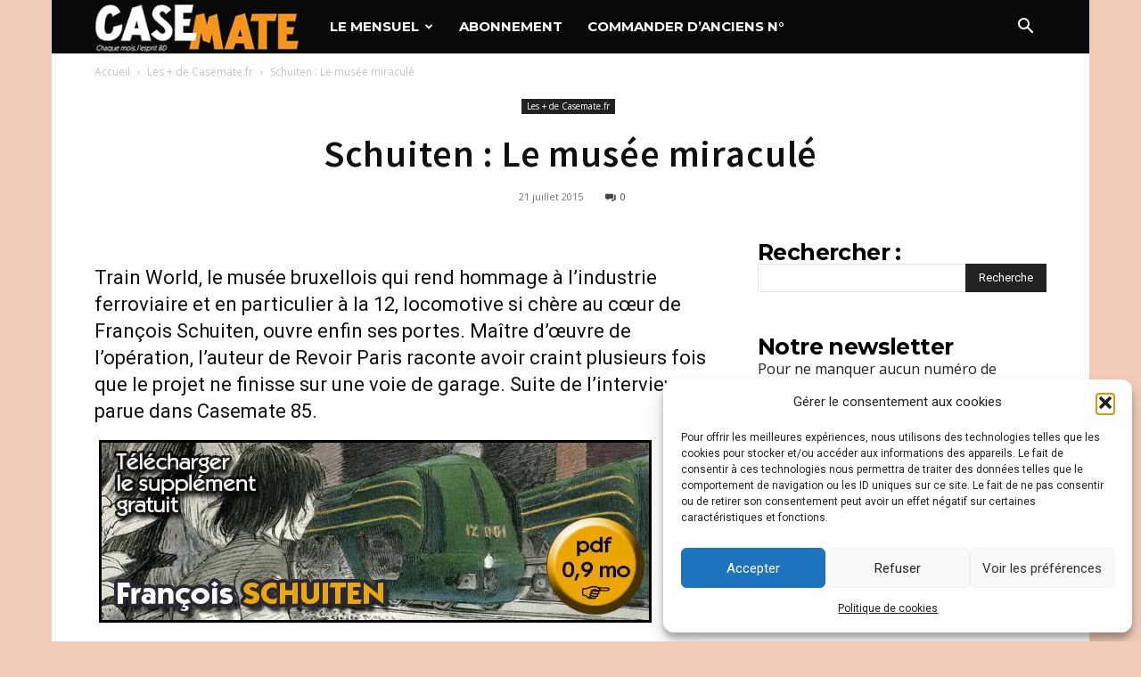

--- FILE ---
content_type: text/html; charset=UTF-8
request_url: https://casemate.fr/schuiten-le-musee-miracule/
body_size: 29022
content:
<!doctype html >
<!--[if IE 8]>    <html class="ie8" lang="en"> <![endif]-->
<!--[if IE 9]>    <html class="ie9" lang="en"> <![endif]-->
<!--[if gt IE 8]><!--> <html dir="ltr" lang="fr-FR"> <!--<![endif]-->
<head>
    
    <meta charset="UTF-8" />
    <meta name="viewport" content="width=device-width, initial-scale=1.0">
    <link rel="pingback" href="https://casemate.fr/xmlrpc.php" />
    	<style>img:is([sizes="auto" i], [sizes^="auto," i]) { contain-intrinsic-size: 3000px 1500px }</style>
	
		<!-- All in One SEO 4.9.3 - aioseo.com -->
		<title>Schuiten : Le musée miraculé | Casemate</title>
	<meta name="description" content="Train World, le musée bruxellois qui rend hommage à l’industrie ferroviaire et en particulier à la 12, locomotive si chère au cœur de François Schuiten, ouvre enfin ses portes. Maître d’œuvre de l’opération, l’auteur de Revoir Paris raconte avoir craint plusieurs fois que le projet ne finisse sur une voie de garage. Suite de l’interview" />
	<meta name="robots" content="max-image-preview:large" />
	<meta name="author" content="Rédaction"/>
	<meta name="keywords" content="la 12,schuiten,train world" />
	<link rel="canonical" href="https://casemate.fr/schuiten-le-musee-miracule/" />
	<meta name="generator" content="All in One SEO (AIOSEO) 4.9.3" />
		<script type="application/ld+json" class="aioseo-schema">
			{"@context":"https:\/\/schema.org","@graph":[{"@type":"Article","@id":"https:\/\/casemate.fr\/schuiten-le-musee-miracule\/#article","name":"Schuiten : Le mus\u00e9e miracul\u00e9 | Casemate","headline":"Schuiten : Le mus\u00e9e miracul\u00e9","author":{"@id":"https:\/\/casemate.fr\/author\/vault\/#author"},"publisher":{"@id":"https:\/\/casemate.fr\/#organization"},"image":{"@type":"ImageObject","url":"https:\/\/i0.wp.com\/casemate.fr\/wp-content\/uploads\/2015\/09\/Schuiten1.jpg?fit=960%2C351&ssl=1","width":960,"height":351},"datePublished":"2015-07-21T14:30:22+02:00","dateModified":"2015-10-22T14:24:42+02:00","inLanguage":"fr-FR","mainEntityOfPage":{"@id":"https:\/\/casemate.fr\/schuiten-le-musee-miracule\/#webpage"},"isPartOf":{"@id":"https:\/\/casemate.fr\/schuiten-le-musee-miracule\/#webpage"},"articleSection":"Les + de Casemate.fr, La 12, Schuiten, Train World"},{"@type":"BreadcrumbList","@id":"https:\/\/casemate.fr\/schuiten-le-musee-miracule\/#breadcrumblist","itemListElement":[{"@type":"ListItem","@id":"https:\/\/casemate.fr#listItem","position":1,"name":"Accueil","item":"https:\/\/casemate.fr","nextItem":{"@type":"ListItem","@id":"https:\/\/casemate.fr\/category\/bonus\/#listItem","name":"Les + de Casemate.fr"}},{"@type":"ListItem","@id":"https:\/\/casemate.fr\/category\/bonus\/#listItem","position":2,"name":"Les + de Casemate.fr","item":"https:\/\/casemate.fr\/category\/bonus\/","nextItem":{"@type":"ListItem","@id":"https:\/\/casemate.fr\/schuiten-le-musee-miracule\/#listItem","name":"Schuiten : Le mus\u00e9e miracul\u00e9"},"previousItem":{"@type":"ListItem","@id":"https:\/\/casemate.fr#listItem","name":"Accueil"}},{"@type":"ListItem","@id":"https:\/\/casemate.fr\/schuiten-le-musee-miracule\/#listItem","position":3,"name":"Schuiten : Le mus\u00e9e miracul\u00e9","previousItem":{"@type":"ListItem","@id":"https:\/\/casemate.fr\/category\/bonus\/#listItem","name":"Les + de Casemate.fr"}}]},{"@type":"Organization","@id":"https:\/\/casemate.fr\/#organization","name":"Casemate","description":"le magazine d'actu BD. Chaque mois, des interviews, planches comment\u00e9es, dossiers, chroniques, l\u2019agenda des sorties\u2026","url":"https:\/\/casemate.fr\/"},{"@type":"Person","@id":"https:\/\/casemate.fr\/author\/vault\/#author","url":"https:\/\/casemate.fr\/author\/vault\/","name":"R\u00e9daction","image":{"@type":"ImageObject","@id":"https:\/\/casemate.fr\/schuiten-le-musee-miracule\/#authorImage","url":"https:\/\/secure.gravatar.com\/avatar\/60a1580fd2c056bbed00bfac293d8053?s=96&d=blank&r=g","width":96,"height":96,"caption":"R\u00e9daction"}},{"@type":"WebPage","@id":"https:\/\/casemate.fr\/schuiten-le-musee-miracule\/#webpage","url":"https:\/\/casemate.fr\/schuiten-le-musee-miracule\/","name":"Schuiten : Le mus\u00e9e miracul\u00e9 | Casemate","description":"Train World, le mus\u00e9e bruxellois qui rend hommage \u00e0 l\u2019industrie ferroviaire et en particulier \u00e0 la 12, locomotive si ch\u00e8re au c\u0153ur de Fran\u00e7ois Schuiten, ouvre enfin ses portes. Ma\u00eetre d\u2019\u0153uvre de l\u2019op\u00e9ration, l\u2019auteur de Revoir Paris raconte avoir craint plusieurs fois que le projet ne finisse sur une voie de garage. Suite de l\u2019interview","inLanguage":"fr-FR","isPartOf":{"@id":"https:\/\/casemate.fr\/#website"},"breadcrumb":{"@id":"https:\/\/casemate.fr\/schuiten-le-musee-miracule\/#breadcrumblist"},"author":{"@id":"https:\/\/casemate.fr\/author\/vault\/#author"},"creator":{"@id":"https:\/\/casemate.fr\/author\/vault\/#author"},"image":{"@type":"ImageObject","url":"https:\/\/i0.wp.com\/casemate.fr\/wp-content\/uploads\/2015\/09\/Schuiten1.jpg?fit=960%2C351&ssl=1","@id":"https:\/\/casemate.fr\/schuiten-le-musee-miracule\/#mainImage","width":960,"height":351},"primaryImageOfPage":{"@id":"https:\/\/casemate.fr\/schuiten-le-musee-miracule\/#mainImage"},"datePublished":"2015-07-21T14:30:22+02:00","dateModified":"2015-10-22T14:24:42+02:00"},{"@type":"WebSite","@id":"https:\/\/casemate.fr\/#website","url":"https:\/\/casemate.fr\/","name":"Casemate","description":"le magazine d'actu BD. Chaque mois, des interviews, planches comment\u00e9es, dossiers, chroniques, l\u2019agenda des sorties\u2026","inLanguage":"fr-FR","publisher":{"@id":"https:\/\/casemate.fr\/#organization"}}]}
		</script>
		<!-- All in One SEO -->

<link rel="icon" type="image/png" href="https://casemate.fr/wp-content/uploads/2017/10/favicon.png"><link rel="apple-touch-icon" sizes="76x76" href="https://casemate.fr/wp-content/uploads/2019/03/logo76.png"/><link rel="apple-touch-icon" sizes="120x120" href="https://casemate.fr/wp-content/uploads/2019/03/logo120.png"/><link rel="apple-touch-icon" sizes="152x152" href="https://casemate.fr/wp-content/uploads/2019/03/Logo_Site152.png"/><link rel="apple-touch-icon" sizes="114x114" href="https://casemate.fr/apple-touch-icon.png"/><link rel="apple-touch-icon" sizes="144x144" href="https://casemate.fr/wp-content/uploads/2019/03/Logo_Site144.png"/><link rel='dns-prefetch' href='//stats.wp.com' />
<link rel='dns-prefetch' href='//fonts.googleapis.com' />
<link rel='dns-prefetch' href='//v0.wordpress.com' />
<link rel='dns-prefetch' href='//jetpack.wordpress.com' />
<link rel='dns-prefetch' href='//s0.wp.com' />
<link rel='dns-prefetch' href='//public-api.wordpress.com' />
<link rel='dns-prefetch' href='//0.gravatar.com' />
<link rel='dns-prefetch' href='//1.gravatar.com' />
<link rel='dns-prefetch' href='//2.gravatar.com' />
<link rel='preconnect' href='//i0.wp.com' />
<link rel='preconnect' href='//c0.wp.com' />
<link rel="alternate" type="application/rss+xml" title="Casemate &raquo; Flux" href="https://casemate.fr/feed/" />
<link rel="alternate" type="application/rss+xml" title="Casemate &raquo; Flux des commentaires" href="https://casemate.fr/comments/feed/" />
<script type="text/javascript">
/* <![CDATA[ */
window._wpemojiSettings = {"baseUrl":"https:\/\/s.w.org\/images\/core\/emoji\/15.0.3\/72x72\/","ext":".png","svgUrl":"https:\/\/s.w.org\/images\/core\/emoji\/15.0.3\/svg\/","svgExt":".svg","source":{"concatemoji":"https:\/\/casemate.fr\/wp-includes\/js\/wp-emoji-release.min.js?ver=6.7.1"}};
/*! This file is auto-generated */
!function(i,n){var o,s,e;function c(e){try{var t={supportTests:e,timestamp:(new Date).valueOf()};sessionStorage.setItem(o,JSON.stringify(t))}catch(e){}}function p(e,t,n){e.clearRect(0,0,e.canvas.width,e.canvas.height),e.fillText(t,0,0);var t=new Uint32Array(e.getImageData(0,0,e.canvas.width,e.canvas.height).data),r=(e.clearRect(0,0,e.canvas.width,e.canvas.height),e.fillText(n,0,0),new Uint32Array(e.getImageData(0,0,e.canvas.width,e.canvas.height).data));return t.every(function(e,t){return e===r[t]})}function u(e,t,n){switch(t){case"flag":return n(e,"\ud83c\udff3\ufe0f\u200d\u26a7\ufe0f","\ud83c\udff3\ufe0f\u200b\u26a7\ufe0f")?!1:!n(e,"\ud83c\uddfa\ud83c\uddf3","\ud83c\uddfa\u200b\ud83c\uddf3")&&!n(e,"\ud83c\udff4\udb40\udc67\udb40\udc62\udb40\udc65\udb40\udc6e\udb40\udc67\udb40\udc7f","\ud83c\udff4\u200b\udb40\udc67\u200b\udb40\udc62\u200b\udb40\udc65\u200b\udb40\udc6e\u200b\udb40\udc67\u200b\udb40\udc7f");case"emoji":return!n(e,"\ud83d\udc26\u200d\u2b1b","\ud83d\udc26\u200b\u2b1b")}return!1}function f(e,t,n){var r="undefined"!=typeof WorkerGlobalScope&&self instanceof WorkerGlobalScope?new OffscreenCanvas(300,150):i.createElement("canvas"),a=r.getContext("2d",{willReadFrequently:!0}),o=(a.textBaseline="top",a.font="600 32px Arial",{});return e.forEach(function(e){o[e]=t(a,e,n)}),o}function t(e){var t=i.createElement("script");t.src=e,t.defer=!0,i.head.appendChild(t)}"undefined"!=typeof Promise&&(o="wpEmojiSettingsSupports",s=["flag","emoji"],n.supports={everything:!0,everythingExceptFlag:!0},e=new Promise(function(e){i.addEventListener("DOMContentLoaded",e,{once:!0})}),new Promise(function(t){var n=function(){try{var e=JSON.parse(sessionStorage.getItem(o));if("object"==typeof e&&"number"==typeof e.timestamp&&(new Date).valueOf()<e.timestamp+604800&&"object"==typeof e.supportTests)return e.supportTests}catch(e){}return null}();if(!n){if("undefined"!=typeof Worker&&"undefined"!=typeof OffscreenCanvas&&"undefined"!=typeof URL&&URL.createObjectURL&&"undefined"!=typeof Blob)try{var e="postMessage("+f.toString()+"("+[JSON.stringify(s),u.toString(),p.toString()].join(",")+"));",r=new Blob([e],{type:"text/javascript"}),a=new Worker(URL.createObjectURL(r),{name:"wpTestEmojiSupports"});return void(a.onmessage=function(e){c(n=e.data),a.terminate(),t(n)})}catch(e){}c(n=f(s,u,p))}t(n)}).then(function(e){for(var t in e)n.supports[t]=e[t],n.supports.everything=n.supports.everything&&n.supports[t],"flag"!==t&&(n.supports.everythingExceptFlag=n.supports.everythingExceptFlag&&n.supports[t]);n.supports.everythingExceptFlag=n.supports.everythingExceptFlag&&!n.supports.flag,n.DOMReady=!1,n.readyCallback=function(){n.DOMReady=!0}}).then(function(){return e}).then(function(){var e;n.supports.everything||(n.readyCallback(),(e=n.source||{}).concatemoji?t(e.concatemoji):e.wpemoji&&e.twemoji&&(t(e.twemoji),t(e.wpemoji)))}))}((window,document),window._wpemojiSettings);
/* ]]> */
</script>
<style id='wp-emoji-styles-inline-css' type='text/css'>

	img.wp-smiley, img.emoji {
		display: inline !important;
		border: none !important;
		box-shadow: none !important;
		height: 1em !important;
		width: 1em !important;
		margin: 0 0.07em !important;
		vertical-align: -0.1em !important;
		background: none !important;
		padding: 0 !important;
	}
</style>
<link rel='stylesheet' id='wp-block-library-css' href='https://c0.wp.com/c/6.7.1/wp-includes/css/dist/block-library/style.min.css' type='text/css' media='all' />
<link rel='stylesheet' id='aioseo/css/src/vue/standalone/blocks/table-of-contents/global.scss-css' href='https://casemate.fr/wp-content/plugins/all-in-one-seo-pack/dist/Lite/assets/css/table-of-contents/global.e90f6d47.css?ver=4.9.3' type='text/css' media='all' />
<link rel='stylesheet' id='mediaelement-css' href='https://c0.wp.com/c/6.7.1/wp-includes/js/mediaelement/mediaelementplayer-legacy.min.css' type='text/css' media='all' />
<link rel='stylesheet' id='wp-mediaelement-css' href='https://c0.wp.com/c/6.7.1/wp-includes/js/mediaelement/wp-mediaelement.min.css' type='text/css' media='all' />
<style id='jetpack-sharing-buttons-style-inline-css' type='text/css'>
.jetpack-sharing-buttons__services-list{display:flex;flex-direction:row;flex-wrap:wrap;gap:0;list-style-type:none;margin:5px;padding:0}.jetpack-sharing-buttons__services-list.has-small-icon-size{font-size:12px}.jetpack-sharing-buttons__services-list.has-normal-icon-size{font-size:16px}.jetpack-sharing-buttons__services-list.has-large-icon-size{font-size:24px}.jetpack-sharing-buttons__services-list.has-huge-icon-size{font-size:36px}@media print{.jetpack-sharing-buttons__services-list{display:none!important}}.editor-styles-wrapper .wp-block-jetpack-sharing-buttons{gap:0;padding-inline-start:0}ul.jetpack-sharing-buttons__services-list.has-background{padding:1.25em 2.375em}
</style>
<style id='classic-theme-styles-inline-css' type='text/css'>
/*! This file is auto-generated */
.wp-block-button__link{color:#fff;background-color:#32373c;border-radius:9999px;box-shadow:none;text-decoration:none;padding:calc(.667em + 2px) calc(1.333em + 2px);font-size:1.125em}.wp-block-file__button{background:#32373c;color:#fff;text-decoration:none}
</style>
<style id='global-styles-inline-css' type='text/css'>
:root{--wp--preset--aspect-ratio--square: 1;--wp--preset--aspect-ratio--4-3: 4/3;--wp--preset--aspect-ratio--3-4: 3/4;--wp--preset--aspect-ratio--3-2: 3/2;--wp--preset--aspect-ratio--2-3: 2/3;--wp--preset--aspect-ratio--16-9: 16/9;--wp--preset--aspect-ratio--9-16: 9/16;--wp--preset--color--black: #000000;--wp--preset--color--cyan-bluish-gray: #abb8c3;--wp--preset--color--white: #ffffff;--wp--preset--color--pale-pink: #f78da7;--wp--preset--color--vivid-red: #cf2e2e;--wp--preset--color--luminous-vivid-orange: #ff6900;--wp--preset--color--luminous-vivid-amber: #fcb900;--wp--preset--color--light-green-cyan: #7bdcb5;--wp--preset--color--vivid-green-cyan: #00d084;--wp--preset--color--pale-cyan-blue: #8ed1fc;--wp--preset--color--vivid-cyan-blue: #0693e3;--wp--preset--color--vivid-purple: #9b51e0;--wp--preset--gradient--vivid-cyan-blue-to-vivid-purple: linear-gradient(135deg,rgba(6,147,227,1) 0%,rgb(155,81,224) 100%);--wp--preset--gradient--light-green-cyan-to-vivid-green-cyan: linear-gradient(135deg,rgb(122,220,180) 0%,rgb(0,208,130) 100%);--wp--preset--gradient--luminous-vivid-amber-to-luminous-vivid-orange: linear-gradient(135deg,rgba(252,185,0,1) 0%,rgba(255,105,0,1) 100%);--wp--preset--gradient--luminous-vivid-orange-to-vivid-red: linear-gradient(135deg,rgba(255,105,0,1) 0%,rgb(207,46,46) 100%);--wp--preset--gradient--very-light-gray-to-cyan-bluish-gray: linear-gradient(135deg,rgb(238,238,238) 0%,rgb(169,184,195) 100%);--wp--preset--gradient--cool-to-warm-spectrum: linear-gradient(135deg,rgb(74,234,220) 0%,rgb(151,120,209) 20%,rgb(207,42,186) 40%,rgb(238,44,130) 60%,rgb(251,105,98) 80%,rgb(254,248,76) 100%);--wp--preset--gradient--blush-light-purple: linear-gradient(135deg,rgb(255,206,236) 0%,rgb(152,150,240) 100%);--wp--preset--gradient--blush-bordeaux: linear-gradient(135deg,rgb(254,205,165) 0%,rgb(254,45,45) 50%,rgb(107,0,62) 100%);--wp--preset--gradient--luminous-dusk: linear-gradient(135deg,rgb(255,203,112) 0%,rgb(199,81,192) 50%,rgb(65,88,208) 100%);--wp--preset--gradient--pale-ocean: linear-gradient(135deg,rgb(255,245,203) 0%,rgb(182,227,212) 50%,rgb(51,167,181) 100%);--wp--preset--gradient--electric-grass: linear-gradient(135deg,rgb(202,248,128) 0%,rgb(113,206,126) 100%);--wp--preset--gradient--midnight: linear-gradient(135deg,rgb(2,3,129) 0%,rgb(40,116,252) 100%);--wp--preset--font-size--small: 11px;--wp--preset--font-size--medium: 20px;--wp--preset--font-size--large: 32px;--wp--preset--font-size--x-large: 42px;--wp--preset--font-size--regular: 15px;--wp--preset--font-size--larger: 50px;--wp--preset--spacing--20: 0.44rem;--wp--preset--spacing--30: 0.67rem;--wp--preset--spacing--40: 1rem;--wp--preset--spacing--50: 1.5rem;--wp--preset--spacing--60: 2.25rem;--wp--preset--spacing--70: 3.38rem;--wp--preset--spacing--80: 5.06rem;--wp--preset--shadow--natural: 6px 6px 9px rgba(0, 0, 0, 0.2);--wp--preset--shadow--deep: 12px 12px 50px rgba(0, 0, 0, 0.4);--wp--preset--shadow--sharp: 6px 6px 0px rgba(0, 0, 0, 0.2);--wp--preset--shadow--outlined: 6px 6px 0px -3px rgba(255, 255, 255, 1), 6px 6px rgba(0, 0, 0, 1);--wp--preset--shadow--crisp: 6px 6px 0px rgba(0, 0, 0, 1);}:where(.is-layout-flex){gap: 0.5em;}:where(.is-layout-grid){gap: 0.5em;}body .is-layout-flex{display: flex;}.is-layout-flex{flex-wrap: wrap;align-items: center;}.is-layout-flex > :is(*, div){margin: 0;}body .is-layout-grid{display: grid;}.is-layout-grid > :is(*, div){margin: 0;}:where(.wp-block-columns.is-layout-flex){gap: 2em;}:where(.wp-block-columns.is-layout-grid){gap: 2em;}:where(.wp-block-post-template.is-layout-flex){gap: 1.25em;}:where(.wp-block-post-template.is-layout-grid){gap: 1.25em;}.has-black-color{color: var(--wp--preset--color--black) !important;}.has-cyan-bluish-gray-color{color: var(--wp--preset--color--cyan-bluish-gray) !important;}.has-white-color{color: var(--wp--preset--color--white) !important;}.has-pale-pink-color{color: var(--wp--preset--color--pale-pink) !important;}.has-vivid-red-color{color: var(--wp--preset--color--vivid-red) !important;}.has-luminous-vivid-orange-color{color: var(--wp--preset--color--luminous-vivid-orange) !important;}.has-luminous-vivid-amber-color{color: var(--wp--preset--color--luminous-vivid-amber) !important;}.has-light-green-cyan-color{color: var(--wp--preset--color--light-green-cyan) !important;}.has-vivid-green-cyan-color{color: var(--wp--preset--color--vivid-green-cyan) !important;}.has-pale-cyan-blue-color{color: var(--wp--preset--color--pale-cyan-blue) !important;}.has-vivid-cyan-blue-color{color: var(--wp--preset--color--vivid-cyan-blue) !important;}.has-vivid-purple-color{color: var(--wp--preset--color--vivid-purple) !important;}.has-black-background-color{background-color: var(--wp--preset--color--black) !important;}.has-cyan-bluish-gray-background-color{background-color: var(--wp--preset--color--cyan-bluish-gray) !important;}.has-white-background-color{background-color: var(--wp--preset--color--white) !important;}.has-pale-pink-background-color{background-color: var(--wp--preset--color--pale-pink) !important;}.has-vivid-red-background-color{background-color: var(--wp--preset--color--vivid-red) !important;}.has-luminous-vivid-orange-background-color{background-color: var(--wp--preset--color--luminous-vivid-orange) !important;}.has-luminous-vivid-amber-background-color{background-color: var(--wp--preset--color--luminous-vivid-amber) !important;}.has-light-green-cyan-background-color{background-color: var(--wp--preset--color--light-green-cyan) !important;}.has-vivid-green-cyan-background-color{background-color: var(--wp--preset--color--vivid-green-cyan) !important;}.has-pale-cyan-blue-background-color{background-color: var(--wp--preset--color--pale-cyan-blue) !important;}.has-vivid-cyan-blue-background-color{background-color: var(--wp--preset--color--vivid-cyan-blue) !important;}.has-vivid-purple-background-color{background-color: var(--wp--preset--color--vivid-purple) !important;}.has-black-border-color{border-color: var(--wp--preset--color--black) !important;}.has-cyan-bluish-gray-border-color{border-color: var(--wp--preset--color--cyan-bluish-gray) !important;}.has-white-border-color{border-color: var(--wp--preset--color--white) !important;}.has-pale-pink-border-color{border-color: var(--wp--preset--color--pale-pink) !important;}.has-vivid-red-border-color{border-color: var(--wp--preset--color--vivid-red) !important;}.has-luminous-vivid-orange-border-color{border-color: var(--wp--preset--color--luminous-vivid-orange) !important;}.has-luminous-vivid-amber-border-color{border-color: var(--wp--preset--color--luminous-vivid-amber) !important;}.has-light-green-cyan-border-color{border-color: var(--wp--preset--color--light-green-cyan) !important;}.has-vivid-green-cyan-border-color{border-color: var(--wp--preset--color--vivid-green-cyan) !important;}.has-pale-cyan-blue-border-color{border-color: var(--wp--preset--color--pale-cyan-blue) !important;}.has-vivid-cyan-blue-border-color{border-color: var(--wp--preset--color--vivid-cyan-blue) !important;}.has-vivid-purple-border-color{border-color: var(--wp--preset--color--vivid-purple) !important;}.has-vivid-cyan-blue-to-vivid-purple-gradient-background{background: var(--wp--preset--gradient--vivid-cyan-blue-to-vivid-purple) !important;}.has-light-green-cyan-to-vivid-green-cyan-gradient-background{background: var(--wp--preset--gradient--light-green-cyan-to-vivid-green-cyan) !important;}.has-luminous-vivid-amber-to-luminous-vivid-orange-gradient-background{background: var(--wp--preset--gradient--luminous-vivid-amber-to-luminous-vivid-orange) !important;}.has-luminous-vivid-orange-to-vivid-red-gradient-background{background: var(--wp--preset--gradient--luminous-vivid-orange-to-vivid-red) !important;}.has-very-light-gray-to-cyan-bluish-gray-gradient-background{background: var(--wp--preset--gradient--very-light-gray-to-cyan-bluish-gray) !important;}.has-cool-to-warm-spectrum-gradient-background{background: var(--wp--preset--gradient--cool-to-warm-spectrum) !important;}.has-blush-light-purple-gradient-background{background: var(--wp--preset--gradient--blush-light-purple) !important;}.has-blush-bordeaux-gradient-background{background: var(--wp--preset--gradient--blush-bordeaux) !important;}.has-luminous-dusk-gradient-background{background: var(--wp--preset--gradient--luminous-dusk) !important;}.has-pale-ocean-gradient-background{background: var(--wp--preset--gradient--pale-ocean) !important;}.has-electric-grass-gradient-background{background: var(--wp--preset--gradient--electric-grass) !important;}.has-midnight-gradient-background{background: var(--wp--preset--gradient--midnight) !important;}.has-small-font-size{font-size: var(--wp--preset--font-size--small) !important;}.has-medium-font-size{font-size: var(--wp--preset--font-size--medium) !important;}.has-large-font-size{font-size: var(--wp--preset--font-size--large) !important;}.has-x-large-font-size{font-size: var(--wp--preset--font-size--x-large) !important;}
:where(.wp-block-post-template.is-layout-flex){gap: 1.25em;}:where(.wp-block-post-template.is-layout-grid){gap: 1.25em;}
:where(.wp-block-columns.is-layout-flex){gap: 2em;}:where(.wp-block-columns.is-layout-grid){gap: 2em;}
:root :where(.wp-block-pullquote){font-size: 1.5em;line-height: 1.6;}
</style>
<link rel='stylesheet' id='cmplz-general-css' href='https://casemate.fr/wp-content/plugins/complianz-gdpr/assets/css/cookieblocker.min.css?ver=1766044805' type='text/css' media='all' />
<link rel='stylesheet' id='td-plugin-multi-purpose-css' href='https://casemate.fr/wp-content/plugins/td-composer/td-multi-purpose/style.css?ver=9c5a7338c90cbd82cb580e34cffb127f' type='text/css' media='all' />
<link rel='stylesheet' id='google-fonts-style-css' href='https://fonts.googleapis.com/css?family=Montserrat%3A400%2C600%2C700%7CSource+Sans+Pro%3A400%2C600%2C700%7COpen+Sans%3A400%2C600%2C700%7CRoboto%3A400%2C600%2C700&#038;display=swap&#038;ver=12.7.4' type='text/css' media='all' />
<link rel='stylesheet' id='td-theme-css' href='https://casemate.fr/wp-content/themes/Newspaper/style.css?ver=12.7.4' type='text/css' media='all' />
<style id='td-theme-inline-css' type='text/css'>@media (max-width:767px){.td-header-desktop-wrap{display:none}}@media (min-width:767px){.td-header-mobile-wrap{display:none}}</style>
<link rel='stylesheet' id='js_composer_front-css' href='https://casemate.fr/wp-content/plugins/js_composer/assets/css/js_composer.min.css?ver=8.7' type='text/css' media='all' />
<link rel='stylesheet' id='td-legacy-framework-front-style-css' href='https://casemate.fr/wp-content/plugins/td-composer/legacy/Newspaper/assets/css/td_legacy_main.css?ver=9c5a7338c90cbd82cb580e34cffb127f' type='text/css' media='all' />
<link rel='stylesheet' id='td-standard-pack-framework-front-style-css' href='https://casemate.fr/wp-content/plugins/td-standard-pack/Newspaper/assets/css/td_standard_pack_main.css?ver=1314111a2e147bac488ccdd97e4704ff' type='text/css' media='all' />
<link rel='stylesheet' id='td-theme-demo-style-css' href='https://casemate.fr/wp-content/plugins/td-composer/legacy/Newspaper/includes/demos/art_creek/demo_style.css?ver=12.7.4' type='text/css' media='all' />
<script type="text/javascript" src="https://c0.wp.com/c/6.7.1/wp-includes/js/jquery/jquery.min.js" id="jquery-core-js"></script>
<script type="text/javascript" src="https://c0.wp.com/c/6.7.1/wp-includes/js/jquery/jquery-migrate.min.js" id="jquery-migrate-js"></script>
<script></script><link rel="https://api.w.org/" href="https://casemate.fr/wp-json/" /><link rel="alternate" title="JSON" type="application/json" href="https://casemate.fr/wp-json/wp/v2/posts/6469" /><link rel="EditURI" type="application/rsd+xml" title="RSD" href="https://casemate.fr/xmlrpc.php?rsd" />
<meta name="generator" content="WordPress 6.7.1" />
<link rel='shortlink' href='https://wp.me/p3rgDK-1Gl' />
<link rel="alternate" title="oEmbed (JSON)" type="application/json+oembed" href="https://casemate.fr/wp-json/oembed/1.0/embed?url=https%3A%2F%2Fcasemate.fr%2Fschuiten-le-musee-miracule%2F" />
<link rel="alternate" title="oEmbed (XML)" type="text/xml+oembed" href="https://casemate.fr/wp-json/oembed/1.0/embed?url=https%3A%2F%2Fcasemate.fr%2Fschuiten-le-musee-miracule%2F&#038;format=xml" />
<script type='text/javascript' data-cfasync='false'>var _mmunch = {'front': false, 'page': false, 'post': false, 'category': false, 'author': false, 'search': false, 'attachment': false, 'tag': false};_mmunch['post'] = true; _mmunch['postData'] = {"ID":6469,"post_name":"schuiten-le-musee-miracule","post_title":"Schuiten : Le mus\u00e9e miracul\u00e9","post_type":"post","post_author":"120","post_status":"publish"}; _mmunch['postCategories'] = [{"term_id":5,"name":"Les + de Casemate.fr","slug":"bonus","term_group":0,"term_taxonomy_id":5,"taxonomy":"category","description":"","parent":0,"count":202,"filter":"raw","cat_ID":5,"category_count":202,"category_description":"","cat_name":"Les + de Casemate.fr","category_nicename":"bonus","category_parent":0}]; _mmunch['postTags'] = [{"term_id":2254,"name":"La 12","slug":"la-12","term_group":0,"term_taxonomy_id":2254,"taxonomy":"post_tag","description":"","parent":0,"count":2,"filter":"raw"},{"term_id":48,"name":"Schuiten","slug":"schuiten","term_group":0,"term_taxonomy_id":48,"taxonomy":"post_tag","description":"","parent":0,"count":23,"filter":"raw"},{"term_id":2255,"name":"Train World","slug":"train-world","term_group":0,"term_taxonomy_id":2255,"taxonomy":"post_tag","description":"","parent":0,"count":3,"filter":"raw"}]; _mmunch['postAuthor'] = {"name":"","ID":""};</script><script data-cfasync="false" src="//a.mailmunch.co/app/v1/site.js" id="mailmunch-script" data-plugin="mc_mm" data-mailmunch-site-id="436395" async></script><script type="text/javascript">
(function(url){
	if(/(?:Chrome\/26\.0\.1410\.63 Safari\/537\.31|WordfenceTestMonBot)/.test(navigator.userAgent)){ return; }
	var addEvent = function(evt, handler) {
		if (window.addEventListener) {
			document.addEventListener(evt, handler, false);
		} else if (window.attachEvent) {
			document.attachEvent('on' + evt, handler);
		}
	};
	var removeEvent = function(evt, handler) {
		if (window.removeEventListener) {
			document.removeEventListener(evt, handler, false);
		} else if (window.detachEvent) {
			document.detachEvent('on' + evt, handler);
		}
	};
	var evts = 'contextmenu dblclick drag dragend dragenter dragleave dragover dragstart drop keydown keypress keyup mousedown mousemove mouseout mouseover mouseup mousewheel scroll'.split(' ');
	var logHuman = function() {
		if (window.wfLogHumanRan) { return; }
		window.wfLogHumanRan = true;
		var wfscr = document.createElement('script');
		wfscr.type = 'text/javascript';
		wfscr.async = true;
		wfscr.src = url + '&r=' + Math.random();
		(document.getElementsByTagName('head')[0]||document.getElementsByTagName('body')[0]).appendChild(wfscr);
		for (var i = 0; i < evts.length; i++) {
			removeEvent(evts[i], logHuman);
		}
	};
	for (var i = 0; i < evts.length; i++) {
		addEvent(evts[i], logHuman);
	}
})('//casemate.fr/?wordfence_lh=1&hid=F30F63C60F6CD831BB7A3FB620C55599');
</script>	<style>img#wpstats{display:none}</style>
					<style>.cmplz-hidden {
					display: none !important;
				}</style><meta name="generator" content="Powered by WPBakery Page Builder - drag and drop page builder for WordPress."/>

<!-- JS generated by theme -->

<script type="text/javascript" id="td-generated-header-js">
    
    

	    var tdBlocksArray = []; //here we store all the items for the current page

	    // td_block class - each ajax block uses a object of this class for requests
	    function tdBlock() {
		    this.id = '';
		    this.block_type = 1; //block type id (1-234 etc)
		    this.atts = '';
		    this.td_column_number = '';
		    this.td_current_page = 1; //
		    this.post_count = 0; //from wp
		    this.found_posts = 0; //from wp
		    this.max_num_pages = 0; //from wp
		    this.td_filter_value = ''; //current live filter value
		    this.is_ajax_running = false;
		    this.td_user_action = ''; // load more or infinite loader (used by the animation)
		    this.header_color = '';
		    this.ajax_pagination_infinite_stop = ''; //show load more at page x
	    }

        // td_js_generator - mini detector
        ( function () {
            var htmlTag = document.getElementsByTagName("html")[0];

	        if ( navigator.userAgent.indexOf("MSIE 10.0") > -1 ) {
                htmlTag.className += ' ie10';
            }

            if ( !!navigator.userAgent.match(/Trident.*rv\:11\./) ) {
                htmlTag.className += ' ie11';
            }

	        if ( navigator.userAgent.indexOf("Edge") > -1 ) {
                htmlTag.className += ' ieEdge';
            }

            if ( /(iPad|iPhone|iPod)/g.test(navigator.userAgent) ) {
                htmlTag.className += ' td-md-is-ios';
            }

            var user_agent = navigator.userAgent.toLowerCase();
            if ( user_agent.indexOf("android") > -1 ) {
                htmlTag.className += ' td-md-is-android';
            }

            if ( -1 !== navigator.userAgent.indexOf('Mac OS X')  ) {
                htmlTag.className += ' td-md-is-os-x';
            }

            if ( /chrom(e|ium)/.test(navigator.userAgent.toLowerCase()) ) {
               htmlTag.className += ' td-md-is-chrome';
            }

            if ( -1 !== navigator.userAgent.indexOf('Firefox') ) {
                htmlTag.className += ' td-md-is-firefox';
            }

            if ( -1 !== navigator.userAgent.indexOf('Safari') && -1 === navigator.userAgent.indexOf('Chrome') ) {
                htmlTag.className += ' td-md-is-safari';
            }

            if( -1 !== navigator.userAgent.indexOf('IEMobile') ){
                htmlTag.className += ' td-md-is-iemobile';
            }

        })();

        var tdLocalCache = {};

        ( function () {
            "use strict";

            tdLocalCache = {
                data: {},
                remove: function (resource_id) {
                    delete tdLocalCache.data[resource_id];
                },
                exist: function (resource_id) {
                    return tdLocalCache.data.hasOwnProperty(resource_id) && tdLocalCache.data[resource_id] !== null;
                },
                get: function (resource_id) {
                    return tdLocalCache.data[resource_id];
                },
                set: function (resource_id, cachedData) {
                    tdLocalCache.remove(resource_id);
                    tdLocalCache.data[resource_id] = cachedData;
                }
            };
        })();

    
    
var td_viewport_interval_list=[{"limitBottom":767,"sidebarWidth":228},{"limitBottom":1018,"sidebarWidth":300},{"limitBottom":1140,"sidebarWidth":324}];
var tdc_is_installed="yes";
var tdc_domain_active=false;
var td_ajax_url="https:\/\/casemate.fr\/wp-admin\/admin-ajax.php?td_theme_name=Newspaper&v=12.7.4";
var td_get_template_directory_uri="https:\/\/casemate.fr\/wp-content\/plugins\/td-composer\/legacy\/common";
var tds_snap_menu="snap";
var tds_logo_on_sticky="show";
var tds_header_style="5";
var td_please_wait="S'il vous pla\u00eet patienter ...";
var td_email_user_pass_incorrect="Utilisateur ou mot de passe incorrect !";
var td_email_user_incorrect="E-mail ou nom d'utilisateur incorrect !";
var td_email_incorrect="Email incorrect !";
var td_user_incorrect="Username incorrect!";
var td_email_user_empty="Email or username empty!";
var td_pass_empty="Pass empty!";
var td_pass_pattern_incorrect="Invalid Pass Pattern!";
var td_retype_pass_incorrect="Retyped Pass incorrect!";
var tds_more_articles_on_post_enable="";
var tds_more_articles_on_post_time_to_wait="";
var tds_more_articles_on_post_pages_distance_from_top=0;
var tds_captcha="";
var tds_theme_color_site_wide="#eb8b2d";
var tds_smart_sidebar="enabled";
var tdThemeName="Newspaper";
var tdThemeNameWl="Newspaper";
var td_magnific_popup_translation_tPrev="Pr\u00e9c\u00e9dente (fl\u00e8che gauche)";
var td_magnific_popup_translation_tNext="Suivante (fl\u00e8che droite)";
var td_magnific_popup_translation_tCounter="%curr% sur %total%";
var td_magnific_popup_translation_ajax_tError="Le contenu de %url% pas pu \u00eatre charg\u00e9.";
var td_magnific_popup_translation_image_tError="L'image #%curr% pas pu \u00eatre charg\u00e9e.";
var tdBlockNonce="6d801a809b";
var tdMobileMenu="enabled";
var tdMobileSearch="enabled";
var tdDateNamesI18n={"month_names":["janvier","f\u00e9vrier","mars","avril","mai","juin","juillet","ao\u00fbt","septembre","octobre","novembre","d\u00e9cembre"],"month_names_short":["Jan","F\u00e9v","Mar","Avr","Mai","Juin","Juil","Ao\u00fbt","Sep","Oct","Nov","D\u00e9c"],"day_names":["dimanche","lundi","mardi","mercredi","jeudi","vendredi","samedi"],"day_names_short":["dim","lun","mar","mer","jeu","ven","sam"]};
var tdb_modal_confirm="Sauvegarder";
var tdb_modal_cancel="Annuler";
var tdb_modal_confirm_alt="Oui";
var tdb_modal_cancel_alt="Non";
var td_deploy_mode="deploy";
var td_ad_background_click_link="";
var td_ad_background_click_target="";
</script>




<script type="application/ld+json">
    {
        "@context": "https://schema.org",
        "@type": "BreadcrumbList",
        "itemListElement": [
            {
                "@type": "ListItem",
                "position": 1,
                "item": {
                    "@type": "WebSite",
                    "@id": "https://casemate.fr/",
                    "name": "Accueil"
                }
            },
            {
                "@type": "ListItem",
                "position": 2,
                    "item": {
                    "@type": "WebPage",
                    "@id": "https://casemate.fr/category/bonus/",
                    "name": "Les + de Casemate.fr"
                }
            }
            ,{
                "@type": "ListItem",
                "position": 3,
                    "item": {
                    "@type": "WebPage",
                    "@id": "https://casemate.fr/schuiten-le-musee-miracule/",
                    "name": "Schuiten : Le musée miraculé"                                
                }
            }    
        ]
    }
</script>
		<style type="text/css" id="wp-custom-css">
			.td-module-thumb a:last-child:before {
opacity: 0.3 !important;
}

.td-image-gradient-style7:after {
opacity: 0.9
}		</style>
		
<!-- Button style compiled by theme -->

<style>.tdm-btn-style1{background-color:#eb8b2d}.tdm-btn-style2:before{border-color:#eb8b2d}.tdm-btn-style2{color:#eb8b2d}.tdm-btn-style3{-webkit-box-shadow:0 2px 16px #eb8b2d;-moz-box-shadow:0 2px 16px #eb8b2d;box-shadow:0 2px 16px #eb8b2d}.tdm-btn-style3:hover{-webkit-box-shadow:0 4px 26px #eb8b2d;-moz-box-shadow:0 4px 26px #eb8b2d;box-shadow:0 4px 26px #eb8b2d}</style>

<noscript><style> .wpb_animate_when_almost_visible { opacity: 1; }</style></noscript>	<style id="tdw-css-placeholder"></style></head>

<body data-rsssl=1 data-cmplz=1 class="post-template-default single single-post postid-6469 single-format-standard td-standard-pack schuiten-le-musee-miracule global-block-template-12 td-art-creek single_template_12 wpb-js-composer js-comp-ver-8.7 vc_responsive td-boxed-layout" itemscope="itemscope" itemtype="https://schema.org/WebPage">


    <div class="td-menu-background" style="visibility:hidden"></div>
<div id="td-mobile-nav" style="visibility:hidden">
    <div class="td-mobile-container">
        <!-- mobile menu top section -->
        <div class="td-menu-socials-wrap">
            <!-- socials -->
            <div class="td-menu-socials">
                
        <span class="td-social-icon-wrap">
            <a target="_blank" href="https://www.facebook.com/CasemateMag/" title="Facebook">
                <i class="td-icon-font td-icon-facebook"></i>
                <span style="display: none">Facebook</span>
            </a>
        </span>
        <span class="td-social-icon-wrap">
            <a target="_blank" href="https://www.instagram.com/casematemag/" title="Instagram">
                <i class="td-icon-font td-icon-instagram"></i>
                <span style="display: none">Instagram</span>
            </a>
        </span>
        <span class="td-social-icon-wrap">
            <a target="_blank" href="http://twitter.com/CasemateMag" title="Twitter">
                <i class="td-icon-font td-icon-twitter"></i>
                <span style="display: none">Twitter</span>
            </a>
        </span>            </div>
            <!-- close button -->
            <div class="td-mobile-close">
                <span><i class="td-icon-close-mobile"></i></span>
            </div>
        </div>

        <!-- login section -->
        
        <!-- menu section -->
        <div class="td-mobile-content">
            <div class="menu-category_menu-container"><ul id="menu-category_menu" class="td-mobile-main-menu"><li id="menu-item-194" class="menu-item menu-item-type-taxonomy menu-item-object-category menu-item-has-children menu-item-first menu-item-194"><a href="https://casemate.fr/category/casemate-le-magazine/">Le Mensuel<i class="td-icon-menu-right td-element-after"></i></a>
<ul class="sub-menu">
	<li id="menu-item-196" class="menu-item menu-item-type-taxonomy menu-item-object-category menu-item-196"><a href="https://casemate.fr/category/casemate-le-magazine/tous-les-numeros/">Tous les numéros</a></li>
	<li id="menu-item-3549" class="menu-item menu-item-type-taxonomy menu-item-object-category current-post-ancestor current-menu-parent current-post-parent menu-item-3549"><a href="https://casemate.fr/category/bonus/">Les + de Casemate</a></li>
	<li id="menu-item-195" class="menu-item menu-item-type-taxonomy menu-item-object-category menu-item-195"><a href="https://casemate.fr/category/casemate-le-magazine/hors-serie/">Les hors-séries</a></li>
</ul>
</li>
<li id="menu-item-184" class="menu-item menu-item-type-custom menu-item-object-custom menu-item-184"><a href="https://boutique.casemate.fr">Abonnement</a></li>
<li id="menu-item-190" class="menu-item menu-item-type-custom menu-item-object-custom menu-item-190"><a href="https://boutique.casemate.fr/ancien-numero">Commander d’anciens n°</a></li>
</ul></div>        </div>
    </div>

    <!-- register/login section -->
    </div><div class="td-search-background" style="visibility:hidden"></div>
<div class="td-search-wrap-mob" style="visibility:hidden">
	<div class="td-drop-down-search">
		<form method="get" class="td-search-form" action="https://casemate.fr/">
			<!-- close button -->
			<div class="td-search-close">
				<span><i class="td-icon-close-mobile"></i></span>
			</div>
			<div role="search" class="td-search-input">
				<span>Recherche</span>
				<input id="td-header-search-mob" type="text" value="" name="s" autocomplete="off" />
			</div>
		</form>
		<div id="td-aj-search-mob" class="td-ajax-search-flex"></div>
	</div>
</div>

    <div id="td-outer-wrap" class="td-theme-wrap">
    
        
            <div class="tdc-header-wrap ">

            <!--
Header style 5
-->


<div class="td-header-wrap td-header-style-5 ">
    
    <div class="td-header-top-menu-full td-container-wrap ">
        <div class="td-container td-header-row td-header-top-menu">
            <!-- LOGIN MODAL -->

                <div id="login-form" class="white-popup-block mfp-hide mfp-with-anim td-login-modal-wrap">
                    <div class="td-login-wrap">
                        <a href="#" aria-label="Back" class="td-back-button"><i class="td-icon-modal-back"></i></a>
                        <div id="td-login-div" class="td-login-form-div td-display-block">
                            <div class="td-login-panel-title">Se connecter</div>
                            <div class="td-login-panel-descr">Bienvenue ! Connectez-vous à votre compte :</div>
                            <div class="td_display_err"></div>
                            <form id="loginForm" action="#" method="post">
                                <div class="td-login-inputs"><input class="td-login-input" autocomplete="username" type="text" name="login_email" id="login_email" value="" required><label for="login_email">votre nom d'utilisateur</label></div>
                                <div class="td-login-inputs"><input class="td-login-input" autocomplete="current-password" type="password" name="login_pass" id="login_pass" value="" required><label for="login_pass">votre mot de passe</label></div>
                                <input type="button"  name="login_button" id="login_button" class="wpb_button btn td-login-button" value="S'identifier">
                                
                            </form>

                            

                            <div class="td-login-info-text"><a href="#" id="forgot-pass-link">Vous avez oublié votre mot de passe ?</a></div>
                            
                            
                            
                            
                        </div>

                        

                         <div id="td-forgot-pass-div" class="td-login-form-div td-display-none">
                            <div class="td-login-panel-title">Récupération de mot de passe</div>
                            <div class="td-login-panel-descr">Récupérer votre mot de passe</div>
                            <div class="td_display_err"></div>
                            <form id="forgotpassForm" action="#" method="post">
                                <div class="td-login-inputs"><input class="td-login-input" type="text" name="forgot_email" id="forgot_email" value="" required><label for="forgot_email">votre email</label></div>
                                <input type="button" name="forgot_button" id="forgot_button" class="wpb_button btn td-login-button" value="Créer un nouveau mot de passe">
                            </form>
                            <div class="td-login-info-text">Un mot de passe vous sera envoyé par email.</div>
                        </div>
                        
                        
                    </div>
                </div>
                        </div>
    </div>

    <div class="td-header-menu-wrap-full td-container-wrap ">
        
        <div class="td-header-menu-wrap ">
            <div class="td-container td-header-row td-header-main-menu black-menu">
                <div id="td-header-menu" role="navigation">
        <div id="td-top-mobile-toggle"><a href="#" role="button" aria-label="Menu"><i class="td-icon-font td-icon-mobile"></i></a></div>
        <div class="td-main-menu-logo td-logo-in-menu">
        		<a class="td-mobile-logo td-sticky-mobile" aria-label="Logo" href="https://casemate.fr/">
			<img class="td-retina-data" data-retina="https://casemate.fr/wp-content/uploads/2017/10/casemate_280.png" src="https://casemate.fr/wp-content/uploads/2017/10/casemate_140.png" alt=""  width="140" height="33"/>
		</a>
			<a class="td-header-logo td-sticky-mobile" aria-label="Logo" href="https://casemate.fr/">
			<img class="td-retina-data" data-retina="https://casemate.fr/wp-content/uploads/2017/10/casemate_544.png" src="https://casemate.fr/wp-content/uploads/2017/10/casemate_272.png" alt=""  width="140" height="33"/>
			<span class="td-visual-hidden">Casemate</span>
		</a>
	    </div>
    <div class="menu-category_menu-container"><ul id="menu-category_menu-1" class="sf-menu"><li class="menu-item menu-item-type-taxonomy menu-item-object-category menu-item-has-children menu-item-first td-menu-item td-normal-menu menu-item-194"><a href="https://casemate.fr/category/casemate-le-magazine/">Le Mensuel</a>
<ul class="sub-menu">
	<li class="menu-item menu-item-type-taxonomy menu-item-object-category td-menu-item td-normal-menu menu-item-196"><a href="https://casemate.fr/category/casemate-le-magazine/tous-les-numeros/">Tous les numéros</a></li>
	<li class="menu-item menu-item-type-taxonomy menu-item-object-category current-post-ancestor current-menu-parent current-post-parent td-menu-item td-normal-menu menu-item-3549"><a href="https://casemate.fr/category/bonus/">Les + de Casemate</a></li>
	<li class="menu-item menu-item-type-taxonomy menu-item-object-category td-menu-item td-normal-menu menu-item-195"><a href="https://casemate.fr/category/casemate-le-magazine/hors-serie/">Les hors-séries</a></li>
</ul>
</li>
<li class="menu-item menu-item-type-custom menu-item-object-custom td-menu-item td-normal-menu menu-item-184"><a href="https://boutique.casemate.fr">Abonnement</a></li>
<li class="menu-item menu-item-type-custom menu-item-object-custom td-menu-item td-normal-menu menu-item-190"><a href="https://boutique.casemate.fr/ancien-numero">Commander d’anciens n°</a></li>
</ul></div></div>


    <div class="header-search-wrap">
        <div class="td-search-btns-wrap">
            <a id="td-header-search-button" href="#" aria-label="Search" role="button" class="dropdown-toggle " data-toggle="dropdown"><i class="td-icon-search"></i></a>
                            <a id="td-header-search-button-mob" href="#" aria-label="Search" class="dropdown-toggle " data-toggle="dropdown"><i class="td-icon-search"></i></a>
                    </div>

        <div class="td-drop-down-search" aria-labelledby="td-header-search-button">
            <form method="get" class="td-search-form" action="https://casemate.fr/">
                <div role="search" class="td-head-form-search-wrap">
                    <input id="td-header-search" type="text" value="" name="s" autocomplete="off" /><input class="wpb_button wpb_btn-inverse btn" type="submit" id="td-header-search-top" value="Recherche" />
                </div>
            </form>
            <div id="td-aj-search"></div>
        </div>
    </div>

            </div>
        </div>
    </div>

    
</div>
            </div>

            
<div class="td-main-content-wrap td-container-wrap">

    <div class="td-container td-post-template-12">
        <article id="post-6469" class="post-6469 post type-post status-publish format-standard has-post-thumbnail hentry category-bonus tag-la-12 tag-schuiten tag-train-world" itemscope itemtype="https://schema.org/Article">
            <div class="td-pb-row">
                <div class="td-pb-span12">
                    <div class="td-post-header">
                        <div class="td-crumb-container"><div class="entry-crumbs"><span><a title="" class="entry-crumb" href="https://casemate.fr/">Accueil</a></span> <i class="td-icon-right td-bread-sep"></i> <span><a title="Voir tous les articles dans Les + de Casemate.fr" class="entry-crumb" href="https://casemate.fr/category/bonus/">Les + de Casemate.fr</a></span> <i class="td-icon-right td-bread-sep td-bred-no-url-last"></i> <span class="td-bred-no-url-last">Schuiten : Le musée miraculé</span></div></div>

                        
                        <header class="td-post-title">
                            <ul class="td-category"><li class="entry-category"><a  href="https://casemate.fr/category/bonus/">Les + de Casemate.fr</a></li></ul>                            <h1 class="entry-title">Schuiten : Le musée miraculé</h1>

                            

                            <div class="td-module-meta-info">
                                                                <span class="td-post-date"><time class="entry-date updated td-module-date" datetime="2015-07-21T15:30:22+02:00" >21 juillet 2015</time></span>                                                                <div class="td-post-comments"><a href="https://casemate.fr/schuiten-le-musee-miracule/#respond"><i class="td-icon-comments"></i>0</a></div>                            </div>

                        </header>

                                            </div>
                </div>
            </div> <!-- /.td-pb-row -->

            <div class="td-pb-row">
                                            <div class="td-pb-span8 td-main-content" role="main">
                                <div class="td-ss-main-content">
                                    



        <div class="td-post-content tagdiv-type">
            <div class='mailmunch-forms-before-post' style='display: none !important;'></div><h3>Train World, le musée bruxellois qui rend hommage à l’industrie ferroviaire et en particulier à la 12, locomotive si chère au cœur de François Schuiten, ouvre enfin ses portes. Maître d’œuvre de l’opération, l’auteur de Revoir Paris raconte avoir craint plusieurs fois que le projet ne finisse sur une voie de garage. Suite de l’interview parue dans Casemate 85.</h3>
<p><a href="https://casemate.fr/wp-content/uploads/2015/09/Supp_Casemate_85_Schuiten.pdf"><img data-recalc-dims="1" fetchpriority="high" decoding="async" class="alignnone wp-image-6479 size-full" src="https://i0.wp.com/casemate.fr/wp-content/uploads/2015/09/TETIERE_Schuiten.jpg?resize=620%2C205&#038;ssl=1" alt="" width="620" height="205" srcset="https://i0.wp.com/casemate.fr/wp-content/uploads/2015/09/TETIERE_Schuiten.jpg?w=620&amp;ssl=1 620w, https://i0.wp.com/casemate.fr/wp-content/uploads/2015/09/TETIERE_Schuiten.jpg?resize=300%2C99&amp;ssl=1 300w" sizes="(max-width: 620px) 100vw, 620px" /></a></p>
<p><strong>Pourquoi Train World et pas Le Monde du Train ?</strong><br />
<strong> <img data-recalc-dims="1" decoding="async" class="alignleft size-full wp-image-6476" src="https://i0.wp.com/casemate.fr/wp-content/uploads/2015/09/Schuiten.jpg?resize=72%2C72&#038;ssl=1" alt="Schuiten" width="72" height="72" />François Schuiten :</strong> Parce que nous vivons en Belgique.<br />
<strong>Alors pourquoi pas en flamand ?</strong><br />
Là, on aurait fâché les francophones ! C’est un des paradoxes et un des échecs de notre curieuse société. Ou alors, il aurait fallu donner à ce musée trois noms, car une partie de la Belgique est germanophone. On a contourné le problème en choisissant un nom anglais. Un compromis à la belge. Notre pays est très compliqué, une curieuse plaque tectonique au cœur d’autres plaques qui se déplacent…<br />
<strong>Ce titre vous plaît-il ?</strong><br />
Je ne suis pas sûr qu’il soit tout à fait assez clair. Au départ, je penchais pour Train City. Puis il a été fait appel à une agence de communication qui – après des mois de réflexion… – est arrivée à Train World.<br />
<strong>D’où viennent les dessins et peintures de votre album<em> La 12 – Variations sur l’Atlantic 12</em>  ?</strong><br />
Je me suis tellement passionné pour ce musée et son sujet, je me suis tellement immergé dans cette aventure humaine, nous avons traversé tellement d’épreuves avec toute l’équipe, que ce travail est une façon de me réapproprier les choses, leur imaginaire. D’où ce livre, mais aussi l’exposition commune avec Alexandre Obolensky. J’y ai mis tous les dessins préparatoires – qui ne sont pas à vendre – de Train World. J’espère que juger la différence entre ce que j’ai dessiné il y a dix ans et ce qui a été réalisé à ce jour amusera les gens.</p>
<blockquote><p>Nous avancions en crabe, entre les gouttes, craignant à tout moment que le projet s’arrête</p></blockquote>
<figure id="attachment_6480" aria-describedby="caption-attachment-6480" style="width: 1024px" class="wp-caption alignnone"><a href="https://i0.wp.com/casemate.fr/wp-content/uploads/2015/09/26_Marie_Francoise_Plissart.jpg?ssl=1"><img data-recalc-dims="1" decoding="async" class="size-full wp-image-6480" src="https://i0.wp.com/casemate.fr/wp-content/uploads/2015/09/26_Marie_Francoise_Plissart.jpg?resize=696%2C465&#038;ssl=1" alt="Photo Marie-Francoise Plissart" width="696" height="465" srcset="https://i0.wp.com/casemate.fr/wp-content/uploads/2015/09/26_Marie_Francoise_Plissart.jpg?w=1024&amp;ssl=1 1024w, https://i0.wp.com/casemate.fr/wp-content/uploads/2015/09/26_Marie_Francoise_Plissart.jpg?resize=300%2C200&amp;ssl=1 300w" sizes="(max-width: 696px) 100vw, 696px" /></a><figcaption id="caption-attachment-6480" class="wp-caption-text">Photo Marie-Francoise Plissart</figcaption></figure>
<p><strong>Cette fois, vos dessins sont devenus la réalité…</strong><br />
Où s’incarnent nos univers de papier et leurs acteurs ? Dans la tête des lecteurs quand l’auteur arrive à les rendre réels pour eux. Évidemment, chaque artiste rêve de voir ses mondes exister autrement que dans les albums. Le cinéma est un moyen. Peut-être, un jour, en trouvera-t-on d’autres.<br />
<strong>À quand remonte votre histoire d’amour avec la 12 ?</strong><br />
Le jour où je l’ai découverte dans un dépôt. Il faisait froid, très gris et il pleuvait. Seul, face à l’unique 12 existant encore, un morceau de mémoire a jailli de mon passé. Cette locomotive, je l’avais vue gosse, je l’avais aimée. Et elle était là, perdue, anonyme. Cela ne me semblait pas possible, anormal pour une locomotive révolutionnaire qui avait été si célèbre, qui avait tant marqué son époque ! Hier encore, à l’exposition, des gens me montraient des photos de cet engin mythique prises lorsqu’ils étaient gosses. Des photos magnifiques, très émouvantes faisant comprendre combien, à l’époque, cette machine fascinait les gens. En la découvrant, abandonnée, dans une grisaille tristounette, un peu rouillée, recouverte de bâches plastiques pour la protéger quand le toit du dépôt fuyait, je me suis dit qu’il était grand temps que justice lui soit rendue.<br />
<strong>Le musée a-t-il la patte Schuiten ?</strong><br />
Certains me disent y reconnaître mon univers. Pourtant, j’ai essayé de prendre du recul, d’être simplement un metteur en scène entouré d’artistes extraordinairement créatifs, de peintres, de maquettistes, d’architectes, de créateurs de lumière dont le travail est à la base de ce musée.</p>
<p><a href="https://i0.wp.com/casemate.fr/wp-content/uploads/2015/09/1.jpg?ssl=1"><img data-recalc-dims="1" loading="lazy" decoding="async" class="alignnone size-full wp-image-6483" src="https://i0.wp.com/casemate.fr/wp-content/uploads/2015/09/1.jpg?resize=696%2C507&#038;ssl=1" alt="1" width="696" height="507" srcset="https://i0.wp.com/casemate.fr/wp-content/uploads/2015/09/1.jpg?w=1024&amp;ssl=1 1024w, https://i0.wp.com/casemate.fr/wp-content/uploads/2015/09/1.jpg?resize=300%2C219&amp;ssl=1 300w" sizes="auto, (max-width: 696px) 100vw, 696px" /></a></p>
<p><strong>Correspond-il réellement à votre rêve du début ?</strong><br />
Le combat est permanent, avec ses moments d’allégresse et de découragement. J’ai eu la liberté d’aller avec tous mes amis, tous mes complices, jusqu’où il fallait. Si des critiques s’expriment, elles seront pour moi.<br />
<strong>Combien de personnes ont-elles travaillé sur ce projet ?</strong><br />
Des centaines de passionnés ont œuvré des mois à la rénovation des locomotives. Et nous étions parfois cinquante et plus sur le site. Sans compter tout ce qui se faisait à l’extérieur : la rénovation de la gare, l’hôtel ferroviaire, par exemple. Un entrepreneur audacieux a installé des voitures couchettes sur la toiture d’un bâtiment jouxtant le Train World. On peut y dormir dans un environnement très ferroviaire à prix très réduit.<br />
Tant de gens extraordinaires ont participé à ce projet ! Impossible de tous les citer. Ainsi Pascal et Véronique, de la société ExpoDuo, scénographes et architectes qui m’ont accompagné depuis le début. Tout un réseau extrêmement sophistiqué de gens capables de transformer des objets, de les remettre en marche, de bricoleurs, de maquettistes de génie. Ils ont réalisé des trains miniatures dans des paysages 3D incroyables. La scénographie est l’art du bricolage. Il faut savoir tirer profit du moindre petit truc.</p>
<blockquote><p>Entrer dans les machines, déplacer les objets. Chez nous, il est conseillé de toucher !</p></blockquote>
<p><a href="https://i0.wp.com/casemate.fr/wp-content/uploads/2015/09/3.jpg?ssl=1"><img data-recalc-dims="1" loading="lazy" decoding="async" class="alignnone size-full wp-image-6481" src="https://i0.wp.com/casemate.fr/wp-content/uploads/2015/09/3.jpg?resize=696%2C508&#038;ssl=1" alt="3" width="696" height="508" srcset="https://i0.wp.com/casemate.fr/wp-content/uploads/2015/09/3.jpg?w=1024&amp;ssl=1 1024w, https://i0.wp.com/casemate.fr/wp-content/uploads/2015/09/3.jpg?resize=300%2C219&amp;ssl=1 300w" sizes="auto, (max-width: 696px) 100vw, 696px" /></a></p><div class='mailmunch-forms-in-post-middle' style='display: none !important;'></div>
<p>À l’opposé, le transport du matériel a pris des proportions dantesques. Déplacer des engins de plusieurs tonnes exige des outils complexes. Il faut aussi préparer les sols à recevoir de telles masses. Le rapport entre ces matériaux impressionnants et la légèreté de la scénographie par la lumière et le son produit des tensions intéressantes, amène à penser autrement.<br />
Du coup, le mot musée ne me semble pas très adéquat. Les gens peuvent entrer dans les machines, déplacer les objets. Oui, chez nous, il est conseillé de toucher ! Mais évidemment pas de voler. Ce qui nous oblige à une certaine vigilance. C’est mon problème, mon angoisse.<br />
<strong>Le monde ferroviaire vous a-t-il toujours soutenu ?</strong><br />
Ce musée est un miracle contre nature, bien loin des urgences des grandes compagnies. Nous avons avancé en crabe, passant entre les gouttes, craignant à tout moment qu’on nous fasse comprendre que le projet ne se ferait pas. En bande dessinée, on vous commande un album et, sauf exception, cet album paraîtra. Alors que beaucoup de projets de scénographies tombent à l’eau.<br />
Curieusement, mon album <em>La Douce</em> a donné du crédit au projet Train World. Lors de sa sortie, Jannie Haeck, alors directeur de la SNCB Holding, a pu constater en 2012 l’intérêt que les journalistes manifestaient devant la 12. Du coup, il a annoncé la création du musée alors que ses conseillers – rien n’était alors signé – lui avaient demandé de ne pas en parler pour le moment. Devant l’enthousiasme des journalistes, il s’est laissé aller. Que ce déclic soit dû en partie à mon livre me rend heureux.</p>
<p><a href="https://i0.wp.com/casemate.fr/wp-content/uploads/2015/09/2.jpg?ssl=1"><img data-recalc-dims="1" loading="lazy" decoding="async" class="alignnone size-full wp-image-6484" src="https://i0.wp.com/casemate.fr/wp-content/uploads/2015/09/2.jpg?resize=696%2C508&#038;ssl=1" alt="2" width="696" height="508" srcset="https://i0.wp.com/casemate.fr/wp-content/uploads/2015/09/2.jpg?w=1024&amp;ssl=1 1024w, https://i0.wp.com/casemate.fr/wp-content/uploads/2015/09/2.jpg?resize=300%2C219&amp;ssl=1 300w" sizes="auto, (max-width: 696px) 100vw, 696px" /></a></p>
<p><strong>Le train, demain ?</strong><br />
Le sujet me passionne, notre travail n’a pas été simplement la rétrospective nostalgique de machines du passé. Nous avons également accompli un travail prospectif en montant un film sur le train du futur. Et constaté un déficit de vision, d’anticipation. Mais comment imaginer le futur quand le présent est si surprenant ? Il est quand même incroyable que la SNCF lance des circuits de bus et abandonne certaines petites lignes régionales si importantes pour la vie locale ! Le monde réfléchit de plus en plus à son environnement et on rajoute des bus sur les autoroutes ! On voit bien qu’il y a beaucoup de confusion. Oui, il est évident que le train aura toute sa place dans les enjeux environnementaux. Reste à savoir laquelle.</p>
<p style="text-align: right;"><span style="color: #808080;"><strong>Propos recueillis par Jean-Pierre FUÉRI</strong></span><br />
<em><span style="color: #808080;"><strong>Supplément gratuit de Casemate 85 – octobre 2015.</strong></span></em></p>
<p><a href="http://trainworld.be/fr" target="_blank">Train World • gare de Schaerbeek, Bruxelles, ouverture le 25 septembre.</a></p>
<p><span style="color: #ff9900;"><strong>Jusqu’au 18 octobre •</strong> </span><strong>Trains Bruxelles (Belgique) • Tableaux de François Schuiten et Alexandre Obolensky. </strong>Huberty-Breyne Gallery, 8A, rue Bodenbroeck, Grand Sablon, hubertybreyne.com</p>
<p><em><strong><img data-recalc-dims="1" loading="lazy" decoding="async" class="alignleft size-full wp-image-6477" src="https://i0.wp.com/casemate.fr/wp-content/uploads/2015/09/La-12.jpg?resize=120%2C172&#038;ssl=1" alt="La 12" width="120" height="172" />La 12,</strong></em><br />
<em><strong> Variations sur l’Atlantic 12,</strong></em><br />
<strong> François Schuiten,</strong><br />
<strong> Casterman,</strong><br />
<strong> 22 €,</strong><br />
<strong> dispo.</strong></p>
<div class='mailmunch-forms-after-post' style='display: none !important;'></div>        </div>


        <footer>
                        
            <div class="td-post-source-tags">
                                            </div>

                                    <div class="td-author-name vcard author" style="display: none"><span class="fn"><a href="https://casemate.fr/author/vault/">Rédaction</a></span></div>	        <span class="td-page-meta" itemprop="author" itemscope itemtype="https://schema.org/Person"><meta itemprop="name" content="Rédaction"><meta itemprop="url" content="https://casemate.fr/author/vault/"></span><meta itemprop="datePublished" content="2015-07-21T15:30:22+02:00"><meta itemprop="dateModified" content="2015-10-22T15:24:42+02:00"><meta itemscope itemprop="mainEntityOfPage" itemType="https://schema.org/WebPage" itemid="https://casemate.fr/schuiten-le-musee-miracule/"/><span class="td-page-meta" itemprop="publisher" itemscope itemtype="https://schema.org/Organization"><span class="td-page-meta" itemprop="logo" itemscope itemtype="https://schema.org/ImageObject"><meta itemprop="url" content="https://casemate.fr/wp-content/uploads/2017/10/casemate_272.png"></span><meta itemprop="name" content="Casemate"></span><meta itemprop="headline " content="Schuiten : Le musée miraculé"><span class="td-page-meta" itemprop="image" itemscope itemtype="https://schema.org/ImageObject"><meta itemprop="url" content="https://i0.wp.com/casemate.fr/wp-content/uploads/2015/09/Schuiten1.jpg?fit=960%2C351&ssl=1"><meta itemprop="width" content="960"><meta itemprop="height" content="351"></span>        </footer>

    <div class="td_block_wrap td_block_related_posts tdi_3 td_with_ajax_pagination td-pb-border-top td_block_template_12"  data-td-block-uid="tdi_3" ><script>var block_tdi_3 = new tdBlock();
block_tdi_3.id = "tdi_3";
block_tdi_3.atts = '{"limit":3,"ajax_pagination":"next_prev","live_filter":"cur_post_same_tags","td_ajax_filter_type":"td_custom_related","class":"tdi_3","td_column_number":3,"block_type":"td_block_related_posts","live_filter_cur_post_id":6469,"live_filter_cur_post_author":"120","block_template_id":"","header_color":"","ajax_pagination_infinite_stop":"","offset":"","td_ajax_preloading":"","td_filter_default_txt":"","td_ajax_filter_ids":"","el_class":"","color_preset":"","ajax_pagination_next_prev_swipe":"","border_top":"","css":"","tdc_css":"","tdc_css_class":"tdi_3","tdc_css_class_style":"tdi_3_rand_style"}';
block_tdi_3.td_column_number = "3";
block_tdi_3.block_type = "td_block_related_posts";
block_tdi_3.post_count = "3";
block_tdi_3.found_posts = "22";
block_tdi_3.header_color = "";
block_tdi_3.ajax_pagination_infinite_stop = "";
block_tdi_3.max_num_pages = "8";
tdBlocksArray.push(block_tdi_3);
</script><h4 class="td-related-title td-block-title"><a id="tdi_4" class="td-related-left td-cur-simple-item" data-td_filter_value="" data-td_block_id="tdi_3" href="#">Vous aimerez aussi</a><a id="tdi_5" class="td-related-right" data-td_filter_value="td_related_more_from_author" data-td_block_id="tdi_3" href="#">…</a></h4><div id=tdi_3 class="td_block_inner">

	<div class="td-related-row">

	<div class="td-related-span4">

        <div class="td_module_related_posts td-animation-stack td-meta-info-hide td_mod_related_posts">
            <div class="td-module-image">
                <div class="td-module-thumb"><a href="https://casemate.fr/casemate-n185-decembre-2024/"  rel="bookmark" class="td-image-wrap " title="Casemate n°185, décembre 2024" ><img width="218" height="150" class="entry-thumb" src="https://i0.wp.com/casemate.fr/wp-content/uploads/2024/12/Home_185.jpg?resize=218%2C150&ssl=1"  srcset="https://i0.wp.com/casemate.fr/wp-content/uploads/2024/12/Home_185.jpg?resize=218%2C150&#038;ssl=1 218w, https://i0.wp.com/casemate.fr/wp-content/uploads/2024/12/Home_185.jpg?resize=436%2C300&#038;ssl=1 436w" sizes="(-webkit-min-device-pixel-ratio: 2) 436px, (min-resolution: 192dpi) 436px, 218px"  alt="" title="Casemate n°185, décembre 2024" /></a></div>                <a href="https://casemate.fr/category/casemate-le-magazine/" class="td-post-category" >Casemate le magazine</a>            </div>
            <div class="item-details">
                <h3 class="entry-title td-module-title"><a href="https://casemate.fr/casemate-n185-decembre-2024/"  rel="bookmark" title="Casemate n°185, décembre 2024">Casemate n°185, décembre 2024</a></h3>            </div>
        </div>
        
	</div> <!-- ./td-related-span4 -->

	<div class="td-related-span4">

        <div class="td_module_related_posts td-animation-stack td-meta-info-hide td_mod_related_posts">
            <div class="td-module-image">
                <div class="td-module-thumb"><a href="https://casemate.fr/casemate-n170-juillet-aout-2023/"  rel="bookmark" class="td-image-wrap " title="Casemate n°170, juillet-août 2023" ><img width="218" height="150" class="entry-thumb" src="https://i0.wp.com/casemate.fr/wp-content/uploads/2023/07/Home_170.jpg?resize=218%2C150&ssl=1"  srcset="https://i0.wp.com/casemate.fr/wp-content/uploads/2023/07/Home_170.jpg?resize=218%2C150&#038;ssl=1 218w, https://i0.wp.com/casemate.fr/wp-content/uploads/2023/07/Home_170.jpg?resize=436%2C300&#038;ssl=1 436w" sizes="(-webkit-min-device-pixel-ratio: 2) 436px, (min-resolution: 192dpi) 436px, 218px"  alt="" title="Casemate n°170, juillet-août 2023" /></a></div>                <a href="https://casemate.fr/category/casemate-le-magazine/" class="td-post-category" >Casemate le magazine</a>            </div>
            <div class="item-details">
                <h3 class="entry-title td-module-title"><a href="https://casemate.fr/casemate-n170-juillet-aout-2023/"  rel="bookmark" title="Casemate n°170, juillet-août 2023">Casemate n°170, juillet-août 2023</a></h3>            </div>
        </div>
        
	</div> <!-- ./td-related-span4 -->

	<div class="td-related-span4">

        <div class="td_module_related_posts td-animation-stack td-meta-info-hide td_mod_related_posts">
            <div class="td-module-image">
                <div class="td-module-thumb"><a href="https://casemate.fr/casemate-n157-mai-2022/"  rel="bookmark" class="td-image-wrap " title="Casemate n°157, mai 2022" ><img width="218" height="150" class="entry-thumb" src="https://i0.wp.com/casemate.fr/wp-content/uploads/2022/05/Home__157.jpg?resize=218%2C150&ssl=1"  srcset="https://i0.wp.com/casemate.fr/wp-content/uploads/2022/05/Home__157.jpg?resize=218%2C150&#038;ssl=1 218w, https://i0.wp.com/casemate.fr/wp-content/uploads/2022/05/Home__157.jpg?resize=436%2C300&#038;ssl=1 436w" sizes="(-webkit-min-device-pixel-ratio: 2) 436px, (min-resolution: 192dpi) 436px, 218px"  alt="" title="Casemate n°157, mai 2022" /></a></div>                <a href="https://casemate.fr/category/casemate-le-magazine/" class="td-post-category" >Casemate le magazine</a>            </div>
            <div class="item-details">
                <h3 class="entry-title td-module-title"><a href="https://casemate.fr/casemate-n157-mai-2022/"  rel="bookmark" title="Casemate n°157, mai 2022">Casemate n°157, mai 2022</a></h3>            </div>
        </div>
        
	</div> <!-- ./td-related-span4 --></div><!--./row-fluid--></div><div class="td-next-prev-wrap"><a href="#" class="td-ajax-prev-page ajax-page-disabled" aria-label="prev-page" id="prev-page-tdi_3" data-td_block_id="tdi_3"><i class="td-next-prev-icon td-icon-font td-icon-menu-left"></i></a><a href="#"  class="td-ajax-next-page" aria-label="next-page" id="next-page-tdi_3" data-td_block_id="tdi_3"><i class="td-next-prev-icon td-icon-font td-icon-menu-right"></i></a></div></div> <!-- ./block -->
    <div class="comments" id="comments">
            </div> <!-- /.content -->
                                    </div>
                            </div>
                            <div class="td-pb-span4 td-main-sidebar" role="complementary">
                                <div class="td-ss-main-sidebar">
                                    <aside id="search-6" class="td_block_template_12 widget search-6 widget_search"><h4 class="td-block-title"><span>Rechercher :</span></h4><form method="get" class="td-search-form-widget" action="https://casemate.fr/">
    <div role="search">
        <input class="td-widget-search-input" type="text" value="" name="s" id="s" /><input class="wpb_button wpb_btn-inverse btn" type="submit" id="searchsubmit" value="Recherche" />
    </div>
</form></aside><aside id="mc_mm_widget-4" class="td_block_template_12 widget mc_mm_widget-4 widget_mc_mm_widget"><h4 class="td-block-title"><span>Notre newsletter</span></h4><div class='mailmunch-wordpress-widget mailmunch-wordpress-widget-564040' style='display: none !important;'></div></aside>                                </div>
                            </div>
                                    </div> <!-- /.td-pb-row -->
        </article> <!-- /.post -->
    </div> <!-- /.td-container -->
</div> <!-- /.td-main-content-wrap -->


	
	
            <div class="tdc-footer-wrap ">

                <!-- Footer -->
				<div class="td-footer-wrapper td-footer-container td-container-wrap td-footer-template-3 ">
    <div class="td-container">

	    <div class="td-pb-row">
		    <div class="td-pb-span12">
                		    </div>
	    </div>

        <div class="td-pb-row">

            <div class="td-pb-span4">
                <div class="td-footer-info"><div class="footer-logo-wrap"><a href="https://casemate.fr/"><img class="td-retina-data" src="https://casemate.fr/wp-content/uploads/2017/10/casemate_272.png" data-retina="https://casemate.fr/wp-content/uploads/2017/10/casemate_544.png" alt="" title=""  width="272" height="64" /></a></div><div class="footer-text-wrap">© 2008-2025 - Casemate, l'esprit BD</div><div class="footer-social-wrap td-social-style-2">
        <span class="td-social-icon-wrap">
            <a target="_blank" href="https://www.facebook.com/CasemateMag/" title="Facebook">
                <i class="td-icon-font td-icon-facebook"></i>
                <span style="display: none">Facebook</span>
            </a>
        </span>
        <span class="td-social-icon-wrap">
            <a target="_blank" href="https://www.instagram.com/casematemag/" title="Instagram">
                <i class="td-icon-font td-icon-instagram"></i>
                <span style="display: none">Instagram</span>
            </a>
        </span>
        <span class="td-social-icon-wrap">
            <a target="_blank" href="http://twitter.com/CasemateMag" title="Twitter">
                <i class="td-icon-font td-icon-twitter"></i>
                <span style="display: none">Twitter</span>
            </a>
        </span></div></div>            </div>

            <div class="td-pb-span4">
                <aside class="td_block_template_12 widget widget_text">			<div class="textwidget"><p><strong>Casemate | Siège social</strong><br />
<strong>1, place Saint-Sulpice,</strong><br />
<strong>75006 Paris</strong><br />
<strong>Casemate | Foyer de la rédaction</strong><br />
<strong>2, rue Sainte-Opportune,</strong><br />
<strong>75001 Paris</strong></p>
<p><strong>Tel. : 07 75 73 36 71</strong><br />
<img loading="lazy" decoding="async" src="https://i0.wp.com/casemate.fr/wp-content/uploads/2015/09/Capture-d’écran-2015-09-14-à-11.21.05.png" width="240" height="46" /></p>
</div>
		</aside>            </div>

            <div class="td-pb-span4">
                <aside class="td_block_template_12 widget widget_text">			<div class="textwidget"><p><strong>Directeur de la publication,<br />
rédacteur en chef :</strong> Frédéric Vidal<br />
<strong>Secrétaire de rédaction :</strong> Paul Giner<br />
<strong>Rédacteur spécialisé :</strong> Marius Jouanny<br />
<strong>Rédaction :</strong> Antoine Béhoust, Lise Benkemoun, Jérôme Lachasse, Marine Lannot, Klervi Le Cozic, Jean-Christophe Ogier, Christophe Quillien, Marie-Madeleine Rigopoulos, Thierry Wagner.</p>
<p><a href="https://casemate.fr/conditions-generales-de-vente/" target="_blank" rel="noopener"><strong>Conditions générales de vente</strong></a></p>
<p><a href="https://wp.me/P3rgDK-3Mt" target="_blank" rel="noopener"><strong>Politique de cookies</strong></a></p>
</div>
		</aside>            </div>
        </div>
    </div>
</div>
                <!-- Sub Footer -->
				            </div><!--close td-footer-wrap-->
			

</div><!--close td-outer-wrap-->



<!-- Consent Management powered by Complianz | GDPR/CCPA Cookie Consent https://wordpress.org/plugins/complianz-gdpr -->
<div id="cmplz-cookiebanner-container"><div class="cmplz-cookiebanner cmplz-hidden banner-1 bottom-right-minimal optin cmplz-bottom-right cmplz-categories-type-view-preferences" aria-modal="true" data-nosnippet="true" role="dialog" aria-live="polite" aria-labelledby="cmplz-header-1-optin" aria-describedby="cmplz-message-1-optin">
	<div class="cmplz-header">
		<div class="cmplz-logo"></div>
		<div class="cmplz-title" id="cmplz-header-1-optin">Gérer le consentement aux cookies</div>
		<div class="cmplz-close" tabindex="0" role="button" aria-label="Fermer la boîte de dialogue">
			<svg aria-hidden="true" focusable="false" data-prefix="fas" data-icon="times" class="svg-inline--fa fa-times fa-w-11" role="img" xmlns="http://www.w3.org/2000/svg" viewBox="0 0 352 512"><path fill="currentColor" d="M242.72 256l100.07-100.07c12.28-12.28 12.28-32.19 0-44.48l-22.24-22.24c-12.28-12.28-32.19-12.28-44.48 0L176 189.28 75.93 89.21c-12.28-12.28-32.19-12.28-44.48 0L9.21 111.45c-12.28 12.28-12.28 32.19 0 44.48L109.28 256 9.21 356.07c-12.28 12.28-12.28 32.19 0 44.48l22.24 22.24c12.28 12.28 32.2 12.28 44.48 0L176 322.72l100.07 100.07c12.28 12.28 32.2 12.28 44.48 0l22.24-22.24c12.28-12.28 12.28-32.19 0-44.48L242.72 256z"></path></svg>
		</div>
	</div>

	<div class="cmplz-divider cmplz-divider-header"></div>
	<div class="cmplz-body">
		<div class="cmplz-message" id="cmplz-message-1-optin">Pour offrir les meilleures expériences, nous utilisons des technologies telles que les cookies pour stocker et/ou accéder aux informations des appareils. Le fait de consentir à ces technologies nous permettra de traiter des données telles que le comportement de navigation ou les ID uniques sur ce site. Le fait de ne pas consentir ou de retirer son consentement peut avoir un effet négatif sur certaines caractéristiques et fonctions.</div>
		<!-- categories start -->
		<div class="cmplz-categories">
			<details class="cmplz-category cmplz-functional" >
				<summary>
						<span class="cmplz-category-header">
							<span class="cmplz-category-title">Fonctionnel</span>
							<span class='cmplz-always-active'>
								<span class="cmplz-banner-checkbox">
									<input type="checkbox"
										   id="cmplz-functional-optin"
										   data-category="cmplz_functional"
										   class="cmplz-consent-checkbox cmplz-functional"
										   size="40"
										   value="1"/>
									<label class="cmplz-label" for="cmplz-functional-optin"><span class="screen-reader-text">Fonctionnel</span></label>
								</span>
								Toujours activé							</span>
							<span class="cmplz-icon cmplz-open">
								<svg xmlns="http://www.w3.org/2000/svg" viewBox="0 0 448 512"  height="18" ><path d="M224 416c-8.188 0-16.38-3.125-22.62-9.375l-192-192c-12.5-12.5-12.5-32.75 0-45.25s32.75-12.5 45.25 0L224 338.8l169.4-169.4c12.5-12.5 32.75-12.5 45.25 0s12.5 32.75 0 45.25l-192 192C240.4 412.9 232.2 416 224 416z"/></svg>
							</span>
						</span>
				</summary>
				<div class="cmplz-description">
					<span class="cmplz-description-functional">Le stockage ou l’accès technique est strictement nécessaire dans la finalité d’intérêt légitime de permettre l’utilisation d’un service spécifique explicitement demandé par l’abonné ou l’utilisateur, ou dans le seul but d’effectuer la transmission d’une communication sur un réseau de communications électroniques.</span>
				</div>
			</details>

			<details class="cmplz-category cmplz-preferences" >
				<summary>
						<span class="cmplz-category-header">
							<span class="cmplz-category-title">Préférences</span>
							<span class="cmplz-banner-checkbox">
								<input type="checkbox"
									   id="cmplz-preferences-optin"
									   data-category="cmplz_preferences"
									   class="cmplz-consent-checkbox cmplz-preferences"
									   size="40"
									   value="1"/>
								<label class="cmplz-label" for="cmplz-preferences-optin"><span class="screen-reader-text">Préférences</span></label>
							</span>
							<span class="cmplz-icon cmplz-open">
								<svg xmlns="http://www.w3.org/2000/svg" viewBox="0 0 448 512"  height="18" ><path d="M224 416c-8.188 0-16.38-3.125-22.62-9.375l-192-192c-12.5-12.5-12.5-32.75 0-45.25s32.75-12.5 45.25 0L224 338.8l169.4-169.4c12.5-12.5 32.75-12.5 45.25 0s12.5 32.75 0 45.25l-192 192C240.4 412.9 232.2 416 224 416z"/></svg>
							</span>
						</span>
				</summary>
				<div class="cmplz-description">
					<span class="cmplz-description-preferences">Le stockage ou l’accès technique est nécessaire dans la finalité d’intérêt légitime de stocker des préférences qui ne sont pas demandées par l’abonné ou l’utilisateur.</span>
				</div>
			</details>

			<details class="cmplz-category cmplz-statistics" >
				<summary>
						<span class="cmplz-category-header">
							<span class="cmplz-category-title">Statistiques</span>
							<span class="cmplz-banner-checkbox">
								<input type="checkbox"
									   id="cmplz-statistics-optin"
									   data-category="cmplz_statistics"
									   class="cmplz-consent-checkbox cmplz-statistics"
									   size="40"
									   value="1"/>
								<label class="cmplz-label" for="cmplz-statistics-optin"><span class="screen-reader-text">Statistiques</span></label>
							</span>
							<span class="cmplz-icon cmplz-open">
								<svg xmlns="http://www.w3.org/2000/svg" viewBox="0 0 448 512"  height="18" ><path d="M224 416c-8.188 0-16.38-3.125-22.62-9.375l-192-192c-12.5-12.5-12.5-32.75 0-45.25s32.75-12.5 45.25 0L224 338.8l169.4-169.4c12.5-12.5 32.75-12.5 45.25 0s12.5 32.75 0 45.25l-192 192C240.4 412.9 232.2 416 224 416z"/></svg>
							</span>
						</span>
				</summary>
				<div class="cmplz-description">
					<span class="cmplz-description-statistics">Le stockage ou l’accès technique qui est utilisé exclusivement à des fins statistiques.</span>
					<span class="cmplz-description-statistics-anonymous">Le stockage ou l’accès technique qui est utilisé exclusivement dans des finalités statistiques anonymes. En l’absence d’une assignation à comparaître, d’une conformité volontaire de la part de votre fournisseur d’accès à internet ou d’enregistrements supplémentaires provenant d’une tierce partie, les informations stockées ou extraites à cette seule fin ne peuvent généralement pas être utilisées pour vous identifier.</span>
				</div>
			</details>
			<details class="cmplz-category cmplz-marketing" >
				<summary>
						<span class="cmplz-category-header">
							<span class="cmplz-category-title">Marketing</span>
							<span class="cmplz-banner-checkbox">
								<input type="checkbox"
									   id="cmplz-marketing-optin"
									   data-category="cmplz_marketing"
									   class="cmplz-consent-checkbox cmplz-marketing"
									   size="40"
									   value="1"/>
								<label class="cmplz-label" for="cmplz-marketing-optin"><span class="screen-reader-text">Marketing</span></label>
							</span>
							<span class="cmplz-icon cmplz-open">
								<svg xmlns="http://www.w3.org/2000/svg" viewBox="0 0 448 512"  height="18" ><path d="M224 416c-8.188 0-16.38-3.125-22.62-9.375l-192-192c-12.5-12.5-12.5-32.75 0-45.25s32.75-12.5 45.25 0L224 338.8l169.4-169.4c12.5-12.5 32.75-12.5 45.25 0s12.5 32.75 0 45.25l-192 192C240.4 412.9 232.2 416 224 416z"/></svg>
							</span>
						</span>
				</summary>
				<div class="cmplz-description">
					<span class="cmplz-description-marketing">Le stockage ou l’accès technique est nécessaire pour créer des profils d’utilisateurs afin d’envoyer des publicités, ou pour suivre l’utilisateur sur un site web ou sur plusieurs sites web à des fins de marketing similaires.</span>
				</div>
			</details>
		</div><!-- categories end -->
			</div>

	<div class="cmplz-links cmplz-information">
		<ul>
			<li><a class="cmplz-link cmplz-manage-options cookie-statement" href="#" data-relative_url="#cmplz-manage-consent-container">Gérer les options</a></li>
			<li><a class="cmplz-link cmplz-manage-third-parties cookie-statement" href="#" data-relative_url="#cmplz-cookies-overview">Gérer les services</a></li>
			<li><a class="cmplz-link cmplz-manage-vendors tcf cookie-statement" href="#" data-relative_url="#cmplz-tcf-wrapper">Gérer {vendor_count} fournisseurs</a></li>
			<li><a class="cmplz-link cmplz-external cmplz-read-more-purposes tcf" target="_blank" rel="noopener noreferrer nofollow" href="https://cookiedatabase.org/tcf/purposes/" aria-label="En savoir plus sur les finalités de TCF de la base de données de cookies">En savoir plus sur ces finalités</a></li>
		</ul>
			</div>

	<div class="cmplz-divider cmplz-footer"></div>

	<div class="cmplz-buttons">
		<button class="cmplz-btn cmplz-accept">Accepter</button>
		<button class="cmplz-btn cmplz-deny">Refuser</button>
		<button class="cmplz-btn cmplz-view-preferences">Voir les préférences</button>
		<button class="cmplz-btn cmplz-save-preferences">Enregistrer les préférences</button>
		<a class="cmplz-btn cmplz-manage-options tcf cookie-statement" href="#" data-relative_url="#cmplz-manage-consent-container">Voir les préférences</a>
			</div>

	
	<div class="cmplz-documents cmplz-links">
		<ul>
			<li><a class="cmplz-link cookie-statement" href="#" data-relative_url="">{title}</a></li>
			<li><a class="cmplz-link privacy-statement" href="#" data-relative_url="">{title}</a></li>
			<li><a class="cmplz-link impressum" href="#" data-relative_url="">{title}</a></li>
		</ul>
			</div>
</div>
</div>
					<div id="cmplz-manage-consent" data-nosnippet="true"><button class="cmplz-btn cmplz-hidden cmplz-manage-consent manage-consent-1">Gérer le consentement</button>

</div>

    <!--

        Theme: Newspaper by tagDiv.com 2025
        Version: 12.7.4 (rara)
        Deploy mode: deploy
        Speed booster: v4.9

        uid: 69730c0d5aae8
    -->

    <script type="text/javascript" src="https://casemate.fr/wp-content/plugins/td-composer/legacy/Newspaper/js/tagdiv_theme.min.js?ver=12.7.4" id="td-site-min-js"></script>
<script type="text/javascript" src="https://casemate.fr/wp-content/plugins/td-composer/legacy/Newspaper/js/tdPostImages.js?ver=12.7.4" id="tdPostImages-js"></script>
<script type="text/javascript" src="https://casemate.fr/wp-content/plugins/td-composer/legacy/Newspaper/js/tdSmartSidebar.js?ver=12.7.4" id="tdSmartSidebar-js"></script>
<script type="text/javascript" src="https://casemate.fr/wp-content/plugins/td-composer/legacy/Newspaper/js/tdSocialSharing.js?ver=12.7.4" id="tdSocialSharing-js"></script>
<script type="text/javascript" src="https://casemate.fr/wp-content/plugins/td-composer/legacy/Newspaper/js/tdModalPostImages.js?ver=12.7.4" id="tdModalPostImages-js"></script>
<script type="text/javascript" src="https://c0.wp.com/c/6.7.1/wp-includes/js/comment-reply.min.js" id="comment-reply-js" async="async" data-wp-strategy="async"></script>
<script type="text/javascript" id="jetpack-stats-js-before">
/* <![CDATA[ */
_stq = window._stq || [];
_stq.push([ "view", {"v":"ext","blog":"50827832","post":"6469","tz":"2","srv":"casemate.fr","j":"1:15.4"} ]);
_stq.push([ "clickTrackerInit", "50827832", "6469" ]);
/* ]]> */
</script>
<script data-service="jetpack-statistics" data-category="statistics" type="text/plain" data-cmplz-src="https://stats.wp.com/e-202604.js" id="jetpack-stats-js" defer="defer" data-wp-strategy="defer"></script>
<script type="text/javascript" id="cmplz-cookiebanner-js-extra">
/* <![CDATA[ */
var complianz = {"prefix":"cmplz_","user_banner_id":"1","set_cookies":[],"block_ajax_content":"","banner_version":"44","version":"7.4.4.2","store_consent":"","do_not_track_enabled":"","consenttype":"optin","region":"eu","geoip":"","dismiss_timeout":"","disable_cookiebanner":"","soft_cookiewall":"","dismiss_on_scroll":"","cookie_expiry":"365","url":"https:\/\/casemate.fr\/wp-json\/complianz\/v1\/","locale":"lang=fr&locale=fr_FR","set_cookies_on_root":"","cookie_domain":"","current_policy_id":"20","cookie_path":"\/","categories":{"statistics":"statistiques","marketing":"marketing"},"tcf_active":"","placeholdertext":"Cliquez pour accepter les cookies {category} et activer ce contenu","css_file":"https:\/\/casemate.fr\/wp-content\/uploads\/complianz\/css\/banner-{banner_id}-{type}.css?v=44","page_links":{"eu":{"cookie-statement":{"title":"Politique de cookies ","url":"https:\/\/casemate.fr\/politique-de-cookies-eu\/"}}},"tm_categories":"","forceEnableStats":"","preview":"","clean_cookies":"","aria_label":"Cliquez pour accepter les cookies {category} et activer ce contenu"};
/* ]]> */
</script>
<script defer type="text/javascript" src="https://casemate.fr/wp-content/plugins/complianz-gdpr/cookiebanner/js/complianz.min.js?ver=1766044805" id="cmplz-cookiebanner-js"></script>
<script></script>

<script type="text/javascript" src="https://casemate.fr/wp-content/plugins/td-composer/legacy/Newspaper/js/tdLogin.js?ver=12.7.4" id="tdLogin-js"></script>

<script type="text/javascript" src="https://casemate.fr/wp-content/plugins/td-composer/legacy/Newspaper/js/tdMenu.js?ver=12.7.4" id="tdMenu-js"></script>

<script type="text/javascript" src="https://casemate.fr/wp-content/plugins/td-composer/legacy/Newspaper/js/tdAjaxSearch.js?ver=12.7.4" id="tdAjaxSearch-js"></script>

<script type="text/javascript" src="https://casemate.fr/wp-content/plugins/td-composer/legacy/Newspaper/js/tdLoadingBox.js?ver=12.7.4" id="tdLoadingBox-js"></script>
<!-- JS generated by theme -->

<script type="text/javascript" id="td-generated-footer-js">
    
</script>


<script>var td_res_context_registered_atts=[];</script>

<!-- Header style compiled by theme -->

<style>ul.sf-menu>.menu-item>a{font-family:Montserrat;font-size:15px;font-weight:bold}.sf-menu ul .menu-item a{font-family:Montserrat;font-size:15px;font-weight:600}.td-page-title,.td-category-title-holder .td-page-title{font-family:"Source Sans Pro";font-weight:bold}:root{--td_excl_label:'EXCLUSIF';--td_theme_color:#eb8b2d;--td_slider_text:rgba(235,139,45,0.7);--td_mobile_menu_color:#080810;--td_mobile_gradient_one_mob:#080810;--td_mobile_gradient_two_mob:rgba(8,8,16,0.8);--td_mobile_text_active_color:#4db2ec;--td_login_hover_background:#4db2ec;--td_login_hover_color:#ffffff;--td_login_gradient_one:rgba(8,8,16,0.75);--td_login_gradient_two:#080810}.td-header-style-12 .td-header-menu-wrap-full,.td-header-style-12 .td-affix,.td-grid-style-1.td-hover-1 .td-big-grid-post:hover .td-post-category,.td-grid-style-5.td-hover-1 .td-big-grid-post:hover .td-post-category,.td_category_template_3 .td-current-sub-category,.td_category_template_8 .td-category-header .td-category a.td-current-sub-category,.td_category_template_4 .td-category-siblings .td-category a:hover,.td_block_big_grid_9.td-grid-style-1 .td-post-category,.td_block_big_grid_9.td-grid-style-5 .td-post-category,.td-grid-style-6.td-hover-1 .td-module-thumb:after,.tdm-menu-active-style5 .td-header-menu-wrap .sf-menu>.current-menu-item>a,.tdm-menu-active-style5 .td-header-menu-wrap .sf-menu>.current-menu-ancestor>a,.tdm-menu-active-style5 .td-header-menu-wrap .sf-menu>.current-category-ancestor>a,.tdm-menu-active-style5 .td-header-menu-wrap .sf-menu>li>a:hover,.tdm-menu-active-style5 .td-header-menu-wrap .sf-menu>.sfHover>a{background-color:#eb8b2d}.td_mega_menu_sub_cats .cur-sub-cat,.td-mega-span h3 a:hover,.td_mod_mega_menu:hover .entry-title a,.header-search-wrap .result-msg a:hover,.td-header-top-menu .td-drop-down-search .td_module_wrap:hover .entry-title a,.td-header-top-menu .td-icon-search:hover,.td-header-wrap .result-msg a:hover,.top-header-menu li a:hover,.top-header-menu .current-menu-item>a,.top-header-menu .current-menu-ancestor>a,.top-header-menu .current-category-ancestor>a,.td-social-icon-wrap>a:hover,.td-header-sp-top-widget .td-social-icon-wrap a:hover,.td_mod_related_posts:hover h3>a,.td-post-template-11 .td-related-title .td-related-left:hover,.td-post-template-11 .td-related-title .td-related-right:hover,.td-post-template-11 .td-related-title .td-cur-simple-item,.td-post-template-11 .td_block_related_posts .td-next-prev-wrap a:hover,.td-category-header .td-pulldown-category-filter-link:hover,.td-category-siblings .td-subcat-dropdown a:hover,.td-category-siblings .td-subcat-dropdown a.td-current-sub-category,.footer-text-wrap .footer-email-wrap a,.footer-social-wrap a:hover,.td_module_17 .td-read-more a:hover,.td_module_18 .td-read-more a:hover,.td_module_19 .td-post-author-name a:hover,.td-pulldown-syle-2 .td-subcat-dropdown:hover .td-subcat-more span,.td-pulldown-syle-2 .td-subcat-dropdown:hover .td-subcat-more i,.td-pulldown-syle-3 .td-subcat-dropdown:hover .td-subcat-more span,.td-pulldown-syle-3 .td-subcat-dropdown:hover .td-subcat-more i,.tdm-menu-active-style3 .tdm-header.td-header-wrap .sf-menu>.current-category-ancestor>a,.tdm-menu-active-style3 .tdm-header.td-header-wrap .sf-menu>.current-menu-ancestor>a,.tdm-menu-active-style3 .tdm-header.td-header-wrap .sf-menu>.current-menu-item>a,.tdm-menu-active-style3 .tdm-header.td-header-wrap .sf-menu>.sfHover>a,.tdm-menu-active-style3 .tdm-header.td-header-wrap .sf-menu>li>a:hover{color:#eb8b2d}.td-mega-menu-page .wpb_content_element ul li a:hover,.td-theme-wrap .td-aj-search-results .td_module_wrap:hover .entry-title a,.td-theme-wrap .header-search-wrap .result-msg a:hover{color:#eb8b2d!important}.td_category_template_8 .td-category-header .td-category a.td-current-sub-category,.td_category_template_4 .td-category-siblings .td-category a:hover,.tdm-menu-active-style4 .tdm-header .sf-menu>.current-menu-item>a,.tdm-menu-active-style4 .tdm-header .sf-menu>.current-menu-ancestor>a,.tdm-menu-active-style4 .tdm-header .sf-menu>.current-category-ancestor>a,.tdm-menu-active-style4 .tdm-header .sf-menu>li>a:hover,.tdm-menu-active-style4 .tdm-header .sf-menu>.sfHover>a{border-color:#eb8b2d}.td-header-wrap .td-header-top-menu-full,.td-header-wrap .top-header-menu .sub-menu,.tdm-header-style-1.td-header-wrap .td-header-top-menu-full,.tdm-header-style-1.td-header-wrap .top-header-menu .sub-menu,.tdm-header-style-2.td-header-wrap .td-header-top-menu-full,.tdm-header-style-2.td-header-wrap .top-header-menu .sub-menu,.tdm-header-style-3.td-header-wrap .td-header-top-menu-full,.tdm-header-style-3.td-header-wrap .top-header-menu .sub-menu{background-color:#e2e2e2}.td-header-style-8 .td-header-top-menu-full{background-color:transparent}.td-header-style-8 .td-header-top-menu-full .td-header-top-menu{background-color:#e2e2e2;padding-left:15px;padding-right:15px}.td-header-wrap .td-header-top-menu-full .td-header-top-menu,.td-header-wrap .td-header-top-menu-full{border-bottom:none}.td-header-wrap .td-header-menu-wrap-full,.td-header-menu-wrap.td-affix,.td-header-style-3 .td-header-main-menu,.td-header-style-3 .td-affix .td-header-main-menu,.td-header-style-4 .td-header-main-menu,.td-header-style-4 .td-affix .td-header-main-menu,.td-header-style-8 .td-header-menu-wrap.td-affix,.td-header-style-8 .td-header-top-menu-full{background-color:#0a0a0a}.td-boxed-layout .td-header-style-3 .td-header-menu-wrap,.td-boxed-layout .td-header-style-4 .td-header-menu-wrap,.td-header-style-3 .td_stretch_content .td-header-menu-wrap,.td-header-style-4 .td_stretch_content .td-header-menu-wrap{background-color:#0a0a0a!important}@media (min-width:1019px){.td-header-style-1 .td-header-sp-recs,.td-header-style-1 .td-header-sp-logo{margin-bottom:28px}}@media (min-width:768px) and (max-width:1018px){.td-header-style-1 .td-header-sp-recs,.td-header-style-1 .td-header-sp-logo{margin-bottom:14px}}.td-header-style-7 .td-header-top-menu{border-bottom:none}.td-header-wrap .td-header-menu-wrap .sf-menu>li>a,.td-header-wrap .td-header-menu-social .td-social-icon-wrap a,.td-header-style-4 .td-header-menu-social .td-social-icon-wrap i,.td-header-style-5 .td-header-menu-social .td-social-icon-wrap i,.td-header-style-6 .td-header-menu-social .td-social-icon-wrap i,.td-header-style-12 .td-header-menu-social .td-social-icon-wrap i,.td-header-wrap .header-search-wrap #td-header-search-button .td-icon-search{color:#ffffff}.td-header-wrap .td-header-menu-social+.td-search-wrapper #td-header-search-button:before{background-color:#ffffff}ul.sf-menu>.td-menu-item>a,.td-theme-wrap .td-header-menu-social{font-family:Montserrat;font-size:15px;font-weight:bold}.sf-menu ul .td-menu-item a{font-family:Montserrat;font-size:15px;font-weight:600}.td-banner-wrap-full,.td-header-style-11 .td-logo-wrap-full{background-color:#000000}.td-header-style-11 .td-logo-wrap-full{border-bottom:0}@media (min-width:1019px){.td-header-style-2 .td-header-sp-recs,.td-header-style-5 .td-a-rec-id-header>div,.td-header-style-5 .td-g-rec-id-header>.adsbygoogle,.td-header-style-6 .td-a-rec-id-header>div,.td-header-style-6 .td-g-rec-id-header>.adsbygoogle,.td-header-style-7 .td-a-rec-id-header>div,.td-header-style-7 .td-g-rec-id-header>.adsbygoogle,.td-header-style-8 .td-a-rec-id-header>div,.td-header-style-8 .td-g-rec-id-header>.adsbygoogle,.td-header-style-12 .td-a-rec-id-header>div,.td-header-style-12 .td-g-rec-id-header>.adsbygoogle{margin-bottom:24px!important}}@media (min-width:768px) and (max-width:1018px){.td-header-style-2 .td-header-sp-recs,.td-header-style-5 .td-a-rec-id-header>div,.td-header-style-5 .td-g-rec-id-header>.adsbygoogle,.td-header-style-6 .td-a-rec-id-header>div,.td-header-style-6 .td-g-rec-id-header>.adsbygoogle,.td-header-style-7 .td-a-rec-id-header>div,.td-header-style-7 .td-g-rec-id-header>.adsbygoogle,.td-header-style-8 .td-a-rec-id-header>div,.td-header-style-8 .td-g-rec-id-header>.adsbygoogle,.td-header-style-12 .td-a-rec-id-header>div,.td-header-style-12 .td-g-rec-id-header>.adsbygoogle{margin-bottom:14px!important}}.td-footer-wrapper,.td-footer-wrapper .td_block_template_7 .td-block-title>*,.td-footer-wrapper .td_block_template_17 .td-block-title,.td-footer-wrapper .td-block-title-wrap .td-wrapper-pulldown-filter{background-color:#080810}.td-sub-footer-container{background-color:#080810}.block-title>span,.block-title>a,.widgettitle,body .td-trending-now-title,.wpb_tabs li a,.vc_tta-container .vc_tta-color-grey.vc_tta-tabs-position-top.vc_tta-style-classic .vc_tta-tabs-container .vc_tta-tab>a,.td-theme-wrap .td-related-title a,.woocommerce div.product .woocommerce-tabs ul.tabs li a,.woocommerce .product .products h2:not(.woocommerce-loop-product__title),.td-theme-wrap .td-block-title{font-family:Montserrat;font-size:25px;font-weight:bold}.td_mod_mega_menu .item-details a{font-family:"Source Sans Pro";font-size:16px;font-weight:bold}.td_module_wrap .td-module-title{font-family:"Source Sans Pro"}.td_module_2 .td-module-title{font-size:20px;line-height:24px;font-weight:bold}.td_module_3 .td-module-title{font-size:22px;line-height:25px;font-weight:bold}.td_module_6 .td-module-title{font-size:16px;line-height:21px;font-weight:bold}.td_module_mx1 .td-module-title{font-size:22px}.td_module_mx2 .td-module-title{font-size:15px;line-height:19px;font-weight:bold}.td_module_mx4 .td-module-title{font-size:16px;line-height:18px;font-weight:bold}.post .td-post-header .entry-title{font-family:"Source Sans Pro"}.td-post-template-4 .td-post-header .entry-title{font-size:45px;font-weight:900}.td-post-template-7 .td-post-header .entry-title{font-size:55px;font-weight:800}.td-post-template-13 .td-post-header .entry-title{font-weight:bold}.td-post-content p,.td-post-content{line-height:28px}.post blockquote p,.page blockquote p,.td-post-text-content blockquote p{font-size:24px;line-height:35px}.post .td-post-next-prev-content a{font-family:"Source Sans Pro";font-size:16px;font-weight:bold}.post .author-box-wrap .td-author-name a{font-family:"Source Sans Pro";font-size:16px}.td_block_related_posts .entry-title a{font-family:"Source Sans Pro";font-size:17px;line-height:18px;font-weight:bold}.td-post-template-2 .td-post-sub-title,.td-post-template-3 .td-post-sub-title,.td-post-template-6 .td-post-sub-title,.td-post-template-7 .td-post-sub-title,.td-post-template-8 .td-post-sub-title{font-size:15px;font-style:normal;font-weight:900}body{background-color:#f3cdba}ul.sf-menu>.menu-item>a{font-family:Montserrat;font-size:15px;font-weight:bold}.sf-menu ul .menu-item a{font-family:Montserrat;font-size:15px;font-weight:600}.td-page-title,.td-category-title-holder .td-page-title{font-family:"Source Sans Pro";font-weight:bold}:root{--td_excl_label:'EXCLUSIF';--td_theme_color:#eb8b2d;--td_slider_text:rgba(235,139,45,0.7);--td_mobile_menu_color:#080810;--td_mobile_gradient_one_mob:#080810;--td_mobile_gradient_two_mob:rgba(8,8,16,0.8);--td_mobile_text_active_color:#4db2ec;--td_login_hover_background:#4db2ec;--td_login_hover_color:#ffffff;--td_login_gradient_one:rgba(8,8,16,0.75);--td_login_gradient_two:#080810}.td-header-style-12 .td-header-menu-wrap-full,.td-header-style-12 .td-affix,.td-grid-style-1.td-hover-1 .td-big-grid-post:hover .td-post-category,.td-grid-style-5.td-hover-1 .td-big-grid-post:hover .td-post-category,.td_category_template_3 .td-current-sub-category,.td_category_template_8 .td-category-header .td-category a.td-current-sub-category,.td_category_template_4 .td-category-siblings .td-category a:hover,.td_block_big_grid_9.td-grid-style-1 .td-post-category,.td_block_big_grid_9.td-grid-style-5 .td-post-category,.td-grid-style-6.td-hover-1 .td-module-thumb:after,.tdm-menu-active-style5 .td-header-menu-wrap .sf-menu>.current-menu-item>a,.tdm-menu-active-style5 .td-header-menu-wrap .sf-menu>.current-menu-ancestor>a,.tdm-menu-active-style5 .td-header-menu-wrap .sf-menu>.current-category-ancestor>a,.tdm-menu-active-style5 .td-header-menu-wrap .sf-menu>li>a:hover,.tdm-menu-active-style5 .td-header-menu-wrap .sf-menu>.sfHover>a{background-color:#eb8b2d}.td_mega_menu_sub_cats .cur-sub-cat,.td-mega-span h3 a:hover,.td_mod_mega_menu:hover .entry-title a,.header-search-wrap .result-msg a:hover,.td-header-top-menu .td-drop-down-search .td_module_wrap:hover .entry-title a,.td-header-top-menu .td-icon-search:hover,.td-header-wrap .result-msg a:hover,.top-header-menu li a:hover,.top-header-menu .current-menu-item>a,.top-header-menu .current-menu-ancestor>a,.top-header-menu .current-category-ancestor>a,.td-social-icon-wrap>a:hover,.td-header-sp-top-widget .td-social-icon-wrap a:hover,.td_mod_related_posts:hover h3>a,.td-post-template-11 .td-related-title .td-related-left:hover,.td-post-template-11 .td-related-title .td-related-right:hover,.td-post-template-11 .td-related-title .td-cur-simple-item,.td-post-template-11 .td_block_related_posts .td-next-prev-wrap a:hover,.td-category-header .td-pulldown-category-filter-link:hover,.td-category-siblings .td-subcat-dropdown a:hover,.td-category-siblings .td-subcat-dropdown a.td-current-sub-category,.footer-text-wrap .footer-email-wrap a,.footer-social-wrap a:hover,.td_module_17 .td-read-more a:hover,.td_module_18 .td-read-more a:hover,.td_module_19 .td-post-author-name a:hover,.td-pulldown-syle-2 .td-subcat-dropdown:hover .td-subcat-more span,.td-pulldown-syle-2 .td-subcat-dropdown:hover .td-subcat-more i,.td-pulldown-syle-3 .td-subcat-dropdown:hover .td-subcat-more span,.td-pulldown-syle-3 .td-subcat-dropdown:hover .td-subcat-more i,.tdm-menu-active-style3 .tdm-header.td-header-wrap .sf-menu>.current-category-ancestor>a,.tdm-menu-active-style3 .tdm-header.td-header-wrap .sf-menu>.current-menu-ancestor>a,.tdm-menu-active-style3 .tdm-header.td-header-wrap .sf-menu>.current-menu-item>a,.tdm-menu-active-style3 .tdm-header.td-header-wrap .sf-menu>.sfHover>a,.tdm-menu-active-style3 .tdm-header.td-header-wrap .sf-menu>li>a:hover{color:#eb8b2d}.td-mega-menu-page .wpb_content_element ul li a:hover,.td-theme-wrap .td-aj-search-results .td_module_wrap:hover .entry-title a,.td-theme-wrap .header-search-wrap .result-msg a:hover{color:#eb8b2d!important}.td_category_template_8 .td-category-header .td-category a.td-current-sub-category,.td_category_template_4 .td-category-siblings .td-category a:hover,.tdm-menu-active-style4 .tdm-header .sf-menu>.current-menu-item>a,.tdm-menu-active-style4 .tdm-header .sf-menu>.current-menu-ancestor>a,.tdm-menu-active-style4 .tdm-header .sf-menu>.current-category-ancestor>a,.tdm-menu-active-style4 .tdm-header .sf-menu>li>a:hover,.tdm-menu-active-style4 .tdm-header .sf-menu>.sfHover>a{border-color:#eb8b2d}.td-header-wrap .td-header-top-menu-full,.td-header-wrap .top-header-menu .sub-menu,.tdm-header-style-1.td-header-wrap .td-header-top-menu-full,.tdm-header-style-1.td-header-wrap .top-header-menu .sub-menu,.tdm-header-style-2.td-header-wrap .td-header-top-menu-full,.tdm-header-style-2.td-header-wrap .top-header-menu .sub-menu,.tdm-header-style-3.td-header-wrap .td-header-top-menu-full,.tdm-header-style-3.td-header-wrap .top-header-menu .sub-menu{background-color:#e2e2e2}.td-header-style-8 .td-header-top-menu-full{background-color:transparent}.td-header-style-8 .td-header-top-menu-full .td-header-top-menu{background-color:#e2e2e2;padding-left:15px;padding-right:15px}.td-header-wrap .td-header-top-menu-full .td-header-top-menu,.td-header-wrap .td-header-top-menu-full{border-bottom:none}.td-header-wrap .td-header-menu-wrap-full,.td-header-menu-wrap.td-affix,.td-header-style-3 .td-header-main-menu,.td-header-style-3 .td-affix .td-header-main-menu,.td-header-style-4 .td-header-main-menu,.td-header-style-4 .td-affix .td-header-main-menu,.td-header-style-8 .td-header-menu-wrap.td-affix,.td-header-style-8 .td-header-top-menu-full{background-color:#0a0a0a}.td-boxed-layout .td-header-style-3 .td-header-menu-wrap,.td-boxed-layout .td-header-style-4 .td-header-menu-wrap,.td-header-style-3 .td_stretch_content .td-header-menu-wrap,.td-header-style-4 .td_stretch_content .td-header-menu-wrap{background-color:#0a0a0a!important}@media (min-width:1019px){.td-header-style-1 .td-header-sp-recs,.td-header-style-1 .td-header-sp-logo{margin-bottom:28px}}@media (min-width:768px) and (max-width:1018px){.td-header-style-1 .td-header-sp-recs,.td-header-style-1 .td-header-sp-logo{margin-bottom:14px}}.td-header-style-7 .td-header-top-menu{border-bottom:none}.td-header-wrap .td-header-menu-wrap .sf-menu>li>a,.td-header-wrap .td-header-menu-social .td-social-icon-wrap a,.td-header-style-4 .td-header-menu-social .td-social-icon-wrap i,.td-header-style-5 .td-header-menu-social .td-social-icon-wrap i,.td-header-style-6 .td-header-menu-social .td-social-icon-wrap i,.td-header-style-12 .td-header-menu-social .td-social-icon-wrap i,.td-header-wrap .header-search-wrap #td-header-search-button .td-icon-search{color:#ffffff}.td-header-wrap .td-header-menu-social+.td-search-wrapper #td-header-search-button:before{background-color:#ffffff}ul.sf-menu>.td-menu-item>a,.td-theme-wrap .td-header-menu-social{font-family:Montserrat;font-size:15px;font-weight:bold}.sf-menu ul .td-menu-item a{font-family:Montserrat;font-size:15px;font-weight:600}.td-banner-wrap-full,.td-header-style-11 .td-logo-wrap-full{background-color:#000000}.td-header-style-11 .td-logo-wrap-full{border-bottom:0}@media (min-width:1019px){.td-header-style-2 .td-header-sp-recs,.td-header-style-5 .td-a-rec-id-header>div,.td-header-style-5 .td-g-rec-id-header>.adsbygoogle,.td-header-style-6 .td-a-rec-id-header>div,.td-header-style-6 .td-g-rec-id-header>.adsbygoogle,.td-header-style-7 .td-a-rec-id-header>div,.td-header-style-7 .td-g-rec-id-header>.adsbygoogle,.td-header-style-8 .td-a-rec-id-header>div,.td-header-style-8 .td-g-rec-id-header>.adsbygoogle,.td-header-style-12 .td-a-rec-id-header>div,.td-header-style-12 .td-g-rec-id-header>.adsbygoogle{margin-bottom:24px!important}}@media (min-width:768px) and (max-width:1018px){.td-header-style-2 .td-header-sp-recs,.td-header-style-5 .td-a-rec-id-header>div,.td-header-style-5 .td-g-rec-id-header>.adsbygoogle,.td-header-style-6 .td-a-rec-id-header>div,.td-header-style-6 .td-g-rec-id-header>.adsbygoogle,.td-header-style-7 .td-a-rec-id-header>div,.td-header-style-7 .td-g-rec-id-header>.adsbygoogle,.td-header-style-8 .td-a-rec-id-header>div,.td-header-style-8 .td-g-rec-id-header>.adsbygoogle,.td-header-style-12 .td-a-rec-id-header>div,.td-header-style-12 .td-g-rec-id-header>.adsbygoogle{margin-bottom:14px!important}}.td-footer-wrapper,.td-footer-wrapper .td_block_template_7 .td-block-title>*,.td-footer-wrapper .td_block_template_17 .td-block-title,.td-footer-wrapper .td-block-title-wrap .td-wrapper-pulldown-filter{background-color:#080810}.td-sub-footer-container{background-color:#080810}.block-title>span,.block-title>a,.widgettitle,body .td-trending-now-title,.wpb_tabs li a,.vc_tta-container .vc_tta-color-grey.vc_tta-tabs-position-top.vc_tta-style-classic .vc_tta-tabs-container .vc_tta-tab>a,.td-theme-wrap .td-related-title a,.woocommerce div.product .woocommerce-tabs ul.tabs li a,.woocommerce .product .products h2:not(.woocommerce-loop-product__title),.td-theme-wrap .td-block-title{font-family:Montserrat;font-size:25px;font-weight:bold}.td_mod_mega_menu .item-details a{font-family:"Source Sans Pro";font-size:16px;font-weight:bold}.td_module_wrap .td-module-title{font-family:"Source Sans Pro"}.td_module_2 .td-module-title{font-size:20px;line-height:24px;font-weight:bold}.td_module_3 .td-module-title{font-size:22px;line-height:25px;font-weight:bold}.td_module_6 .td-module-title{font-size:16px;line-height:21px;font-weight:bold}.td_module_mx1 .td-module-title{font-size:22px}.td_module_mx2 .td-module-title{font-size:15px;line-height:19px;font-weight:bold}.td_module_mx4 .td-module-title{font-size:16px;line-height:18px;font-weight:bold}.post .td-post-header .entry-title{font-family:"Source Sans Pro"}.td-post-template-4 .td-post-header .entry-title{font-size:45px;font-weight:900}.td-post-template-7 .td-post-header .entry-title{font-size:55px;font-weight:800}.td-post-template-13 .td-post-header .entry-title{font-weight:bold}.td-post-content p,.td-post-content{line-height:28px}.post blockquote p,.page blockquote p,.td-post-text-content blockquote p{font-size:24px;line-height:35px}.post .td-post-next-prev-content a{font-family:"Source Sans Pro";font-size:16px;font-weight:bold}.post .author-box-wrap .td-author-name a{font-family:"Source Sans Pro";font-size:16px}.td_block_related_posts .entry-title a{font-family:"Source Sans Pro";font-size:17px;line-height:18px;font-weight:bold}.td-post-template-2 .td-post-sub-title,.td-post-template-3 .td-post-sub-title,.td-post-template-6 .td-post-sub-title,.td-post-template-7 .td-post-sub-title,.td-post-template-8 .td-post-sub-title{font-size:15px;font-style:normal;font-weight:900}.td-art-creek .td_module_wrap .td-post-category,.td-art-creek .td_module_mega_menu .td-post-category,.td-art-creek .td_module_related_posts .td-post-category,.td-art-creek .td-art-creek-dark-row .td_module_wrap:hover .td-module-title a,.td-art-creek.single_template_13 .td-post-header .entry-category a{color:#eb8b2d}</style>


</body>
</html>